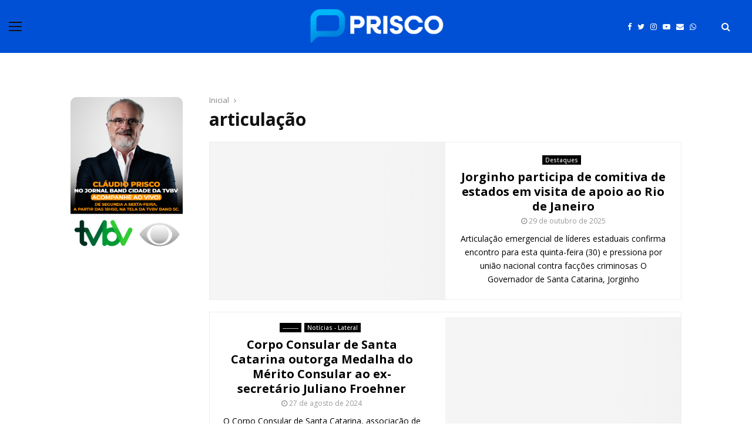

--- FILE ---
content_type: text/html; charset=UTF-8
request_url: https://www.blogdoprisco.com.br/tag/articulacao/
body_size: 24454
content:
<!DOCTYPE html>
<html lang="pt-BR">
<head>
	<meta charset="UTF-8">
		<meta name="viewport" content="width=device-width, initial-scale=1">
		<link rel="profile" href="http://gmpg.org/xfn/11">
	<title>articulação &#8211; Blog do Prisco</title>
<meta name='robots' content='max-image-preview:large' />

<!-- Open Graph Meta Tags generated by Blog2Social 731 - https://www.blog2social.com -->
<meta property="og:title" content="Blog do Prisco"/>
<meta property="og:description" content="Política de Santa Catarina com Credibilidade"/>
<meta property="og:url" content="https://www.blogdoprisco.com.br/tag/articulacao/"/>
<meta property="og:image" content="https://controle.blogdoprisco.com.br/wp-content/uploads/2025/10/jorginho-rio-de-janeiro.jpeg"/>
<meta property="og:image:width" content="1600"/>
<meta property="og:image:height" content="1200"/>
<meta property="og:image:type" content="image/jpeg"/>
<meta property="og:type" content="article"/>
<meta property="og:article:published_time" content="2025-10-29 14:18:43"/>
<meta property="og:article:modified_time" content="2025-10-29 14:18:43"/>
<meta property="og:article:tag" content="articulação"/>
<meta property="og:article:tag" content="Cláudio Castro"/>
<meta property="og:article:tag" content="emergencial"/>
<meta property="og:article:tag" content="facções criminoss"/>
<meta property="og:article:tag" content="Jorginho Mello"/>
<meta property="og:article:tag" content="Rio de Janeiro"/>
<!-- Open Graph Meta Tags generated by Blog2Social 731 - https://www.blog2social.com -->

<!-- Twitter Card generated by Blog2Social 731 - https://www.blog2social.com -->
<meta name="twitter:card" content="summary">
<meta name="twitter:title" content="Blog do Prisco"/>
<meta name="twitter:description" content="Política de Santa Catarina com Credibilidade"/>
<meta name="twitter:image" content="https://controle.blogdoprisco.com.br/wp-content/uploads/2025/10/jorginho-rio-de-janeiro.jpeg"/>
<!-- Twitter Card generated by Blog2Social 731 - https://www.blog2social.com -->
<link rel='dns-prefetch' href='//www.blogdoprisco.com.br' />
<link rel='dns-prefetch' href='//fonts.googleapis.com' />
<link rel="alternate" type="application/rss+xml" title="Feed para Blog do Prisco &raquo;" href="https://www.blogdoprisco.com.br/feed/" />
<link rel="alternate" type="application/rss+xml" title="Feed de tag para Blog do Prisco &raquo; articulação" href="https://www.blogdoprisco.com.br/tag/articulacao/feed/" />
<script type="text/javascript">
window._wpemojiSettings = {"baseUrl":"https:\/\/s.w.org\/images\/core\/emoji\/14.0.0\/72x72\/","ext":".png","svgUrl":"https:\/\/s.w.org\/images\/core\/emoji\/14.0.0\/svg\/","svgExt":".svg","source":{"concatemoji":"https:\/\/www.blogdoprisco.com.br\/wp-includes\/js\/wp-emoji-release.min.js?ver=6.3.1"}};
/*! This file is auto-generated */
!function(i,n){var o,s,e;function c(e){try{var t={supportTests:e,timestamp:(new Date).valueOf()};sessionStorage.setItem(o,JSON.stringify(t))}catch(e){}}function p(e,t,n){e.clearRect(0,0,e.canvas.width,e.canvas.height),e.fillText(t,0,0);var t=new Uint32Array(e.getImageData(0,0,e.canvas.width,e.canvas.height).data),r=(e.clearRect(0,0,e.canvas.width,e.canvas.height),e.fillText(n,0,0),new Uint32Array(e.getImageData(0,0,e.canvas.width,e.canvas.height).data));return t.every(function(e,t){return e===r[t]})}function u(e,t,n){switch(t){case"flag":return n(e,"\ud83c\udff3\ufe0f\u200d\u26a7\ufe0f","\ud83c\udff3\ufe0f\u200b\u26a7\ufe0f")?!1:!n(e,"\ud83c\uddfa\ud83c\uddf3","\ud83c\uddfa\u200b\ud83c\uddf3")&&!n(e,"\ud83c\udff4\udb40\udc67\udb40\udc62\udb40\udc65\udb40\udc6e\udb40\udc67\udb40\udc7f","\ud83c\udff4\u200b\udb40\udc67\u200b\udb40\udc62\u200b\udb40\udc65\u200b\udb40\udc6e\u200b\udb40\udc67\u200b\udb40\udc7f");case"emoji":return!n(e,"\ud83e\udef1\ud83c\udffb\u200d\ud83e\udef2\ud83c\udfff","\ud83e\udef1\ud83c\udffb\u200b\ud83e\udef2\ud83c\udfff")}return!1}function f(e,t,n){var r="undefined"!=typeof WorkerGlobalScope&&self instanceof WorkerGlobalScope?new OffscreenCanvas(300,150):i.createElement("canvas"),a=r.getContext("2d",{willReadFrequently:!0}),o=(a.textBaseline="top",a.font="600 32px Arial",{});return e.forEach(function(e){o[e]=t(a,e,n)}),o}function t(e){var t=i.createElement("script");t.src=e,t.defer=!0,i.head.appendChild(t)}"undefined"!=typeof Promise&&(o="wpEmojiSettingsSupports",s=["flag","emoji"],n.supports={everything:!0,everythingExceptFlag:!0},e=new Promise(function(e){i.addEventListener("DOMContentLoaded",e,{once:!0})}),new Promise(function(t){var n=function(){try{var e=JSON.parse(sessionStorage.getItem(o));if("object"==typeof e&&"number"==typeof e.timestamp&&(new Date).valueOf()<e.timestamp+604800&&"object"==typeof e.supportTests)return e.supportTests}catch(e){}return null}();if(!n){if("undefined"!=typeof Worker&&"undefined"!=typeof OffscreenCanvas&&"undefined"!=typeof URL&&URL.createObjectURL&&"undefined"!=typeof Blob)try{var e="postMessage("+f.toString()+"("+[JSON.stringify(s),u.toString(),p.toString()].join(",")+"));",r=new Blob([e],{type:"text/javascript"}),a=new Worker(URL.createObjectURL(r),{name:"wpTestEmojiSupports"});return void(a.onmessage=function(e){c(n=e.data),a.terminate(),t(n)})}catch(e){}c(n=f(s,u,p))}t(n)}).then(function(e){for(var t in e)n.supports[t]=e[t],n.supports.everything=n.supports.everything&&n.supports[t],"flag"!==t&&(n.supports.everythingExceptFlag=n.supports.everythingExceptFlag&&n.supports[t]);n.supports.everythingExceptFlag=n.supports.everythingExceptFlag&&!n.supports.flag,n.DOMReady=!1,n.readyCallback=function(){n.DOMReady=!0}}).then(function(){return e}).then(function(){var e;n.supports.everything||(n.readyCallback(),(e=n.source||{}).concatemoji?t(e.concatemoji):e.wpemoji&&e.twemoji&&(t(e.twemoji),t(e.wpemoji)))}))}((window,document),window._wpemojiSettings);
</script>
<!-- blogdoprisco.com.br is managing ads with Advanced Ads 1.46.0 --><script id="blogd-ready">
			window.advanced_ads_ready=function(e,a){a=a||"complete";var d=function(e){return"interactive"===a?"loading"!==e:"complete"===e};d(document.readyState)?e():document.addEventListener("readystatechange",(function(a){d(a.target.readyState)&&e()}),{once:"interactive"===a})},window.advanced_ads_ready_queue=window.advanced_ads_ready_queue||[];		</script>
		<style type="text/css">
img.wp-smiley,
img.emoji {
	display: inline !important;
	border: none !important;
	box-shadow: none !important;
	height: 1em !important;
	width: 1em !important;
	margin: 0 0.07em !important;
	vertical-align: -0.1em !important;
	background: none !important;
	padding: 0 !important;
}
</style>
	<link rel='stylesheet' id='wp-block-library-css' href='https://www.blogdoprisco.com.br/wp-includes/css/dist/block-library/style.min.css?ver=6.3.1' type='text/css' media='all' />
<style id='wp-block-library-theme-inline-css' type='text/css'>
.wp-block-audio figcaption{color:#555;font-size:13px;text-align:center}.is-dark-theme .wp-block-audio figcaption{color:hsla(0,0%,100%,.65)}.wp-block-audio{margin:0 0 1em}.wp-block-code{border:1px solid #ccc;border-radius:4px;font-family:Menlo,Consolas,monaco,monospace;padding:.8em 1em}.wp-block-embed figcaption{color:#555;font-size:13px;text-align:center}.is-dark-theme .wp-block-embed figcaption{color:hsla(0,0%,100%,.65)}.wp-block-embed{margin:0 0 1em}.blocks-gallery-caption{color:#555;font-size:13px;text-align:center}.is-dark-theme .blocks-gallery-caption{color:hsla(0,0%,100%,.65)}.wp-block-image figcaption{color:#555;font-size:13px;text-align:center}.is-dark-theme .wp-block-image figcaption{color:hsla(0,0%,100%,.65)}.wp-block-image{margin:0 0 1em}.wp-block-pullquote{border-bottom:4px solid;border-top:4px solid;color:currentColor;margin-bottom:1.75em}.wp-block-pullquote cite,.wp-block-pullquote footer,.wp-block-pullquote__citation{color:currentColor;font-size:.8125em;font-style:normal;text-transform:uppercase}.wp-block-quote{border-left:.25em solid;margin:0 0 1.75em;padding-left:1em}.wp-block-quote cite,.wp-block-quote footer{color:currentColor;font-size:.8125em;font-style:normal;position:relative}.wp-block-quote.has-text-align-right{border-left:none;border-right:.25em solid;padding-left:0;padding-right:1em}.wp-block-quote.has-text-align-center{border:none;padding-left:0}.wp-block-quote.is-large,.wp-block-quote.is-style-large,.wp-block-quote.is-style-plain{border:none}.wp-block-search .wp-block-search__label{font-weight:700}.wp-block-search__button{border:1px solid #ccc;padding:.375em .625em}:where(.wp-block-group.has-background){padding:1.25em 2.375em}.wp-block-separator.has-css-opacity{opacity:.4}.wp-block-separator{border:none;border-bottom:2px solid;margin-left:auto;margin-right:auto}.wp-block-separator.has-alpha-channel-opacity{opacity:1}.wp-block-separator:not(.is-style-wide):not(.is-style-dots){width:100px}.wp-block-separator.has-background:not(.is-style-dots){border-bottom:none;height:1px}.wp-block-separator.has-background:not(.is-style-wide):not(.is-style-dots){height:2px}.wp-block-table{margin:0 0 1em}.wp-block-table td,.wp-block-table th{word-break:normal}.wp-block-table figcaption{color:#555;font-size:13px;text-align:center}.is-dark-theme .wp-block-table figcaption{color:hsla(0,0%,100%,.65)}.wp-block-video figcaption{color:#555;font-size:13px;text-align:center}.is-dark-theme .wp-block-video figcaption{color:hsla(0,0%,100%,.65)}.wp-block-video{margin:0 0 1em}.wp-block-template-part.has-background{margin-bottom:0;margin-top:0;padding:1.25em 2.375em}
</style>
<style id='classic-theme-styles-inline-css' type='text/css'>
/*! This file is auto-generated */
.wp-block-button__link{color:#fff;background-color:#32373c;border-radius:9999px;box-shadow:none;text-decoration:none;padding:calc(.667em + 2px) calc(1.333em + 2px);font-size:1.125em}.wp-block-file__button{background:#32373c;color:#fff;text-decoration:none}
</style>
<style id='global-styles-inline-css' type='text/css'>
body{--wp--preset--color--black: #000000;--wp--preset--color--cyan-bluish-gray: #abb8c3;--wp--preset--color--white: #ffffff;--wp--preset--color--pale-pink: #f78da7;--wp--preset--color--vivid-red: #cf2e2e;--wp--preset--color--luminous-vivid-orange: #ff6900;--wp--preset--color--luminous-vivid-amber: #fcb900;--wp--preset--color--light-green-cyan: #7bdcb5;--wp--preset--color--vivid-green-cyan: #00d084;--wp--preset--color--pale-cyan-blue: #8ed1fc;--wp--preset--color--vivid-cyan-blue: #0693e3;--wp--preset--color--vivid-purple: #9b51e0;--wp--preset--gradient--vivid-cyan-blue-to-vivid-purple: linear-gradient(135deg,rgba(6,147,227,1) 0%,rgb(155,81,224) 100%);--wp--preset--gradient--light-green-cyan-to-vivid-green-cyan: linear-gradient(135deg,rgb(122,220,180) 0%,rgb(0,208,130) 100%);--wp--preset--gradient--luminous-vivid-amber-to-luminous-vivid-orange: linear-gradient(135deg,rgba(252,185,0,1) 0%,rgba(255,105,0,1) 100%);--wp--preset--gradient--luminous-vivid-orange-to-vivid-red: linear-gradient(135deg,rgba(255,105,0,1) 0%,rgb(207,46,46) 100%);--wp--preset--gradient--very-light-gray-to-cyan-bluish-gray: linear-gradient(135deg,rgb(238,238,238) 0%,rgb(169,184,195) 100%);--wp--preset--gradient--cool-to-warm-spectrum: linear-gradient(135deg,rgb(74,234,220) 0%,rgb(151,120,209) 20%,rgb(207,42,186) 40%,rgb(238,44,130) 60%,rgb(251,105,98) 80%,rgb(254,248,76) 100%);--wp--preset--gradient--blush-light-purple: linear-gradient(135deg,rgb(255,206,236) 0%,rgb(152,150,240) 100%);--wp--preset--gradient--blush-bordeaux: linear-gradient(135deg,rgb(254,205,165) 0%,rgb(254,45,45) 50%,rgb(107,0,62) 100%);--wp--preset--gradient--luminous-dusk: linear-gradient(135deg,rgb(255,203,112) 0%,rgb(199,81,192) 50%,rgb(65,88,208) 100%);--wp--preset--gradient--pale-ocean: linear-gradient(135deg,rgb(255,245,203) 0%,rgb(182,227,212) 50%,rgb(51,167,181) 100%);--wp--preset--gradient--electric-grass: linear-gradient(135deg,rgb(202,248,128) 0%,rgb(113,206,126) 100%);--wp--preset--gradient--midnight: linear-gradient(135deg,rgb(2,3,129) 0%,rgb(40,116,252) 100%);--wp--preset--font-size--small: 14px;--wp--preset--font-size--medium: 20px;--wp--preset--font-size--large: 32px;--wp--preset--font-size--x-large: 42px;--wp--preset--font-size--normal: 16px;--wp--preset--font-size--huge: 42px;--wp--preset--spacing--20: 0.44rem;--wp--preset--spacing--30: 0.67rem;--wp--preset--spacing--40: 1rem;--wp--preset--spacing--50: 1.5rem;--wp--preset--spacing--60: 2.25rem;--wp--preset--spacing--70: 3.38rem;--wp--preset--spacing--80: 5.06rem;--wp--preset--shadow--natural: 6px 6px 9px rgba(0, 0, 0, 0.2);--wp--preset--shadow--deep: 12px 12px 50px rgba(0, 0, 0, 0.4);--wp--preset--shadow--sharp: 6px 6px 0px rgba(0, 0, 0, 0.2);--wp--preset--shadow--outlined: 6px 6px 0px -3px rgba(255, 255, 255, 1), 6px 6px rgba(0, 0, 0, 1);--wp--preset--shadow--crisp: 6px 6px 0px rgba(0, 0, 0, 1);}:where(.is-layout-flex){gap: 0.5em;}:where(.is-layout-grid){gap: 0.5em;}body .is-layout-flow > .alignleft{float: left;margin-inline-start: 0;margin-inline-end: 2em;}body .is-layout-flow > .alignright{float: right;margin-inline-start: 2em;margin-inline-end: 0;}body .is-layout-flow > .aligncenter{margin-left: auto !important;margin-right: auto !important;}body .is-layout-constrained > .alignleft{float: left;margin-inline-start: 0;margin-inline-end: 2em;}body .is-layout-constrained > .alignright{float: right;margin-inline-start: 2em;margin-inline-end: 0;}body .is-layout-constrained > .aligncenter{margin-left: auto !important;margin-right: auto !important;}body .is-layout-constrained > :where(:not(.alignleft):not(.alignright):not(.alignfull)){max-width: var(--wp--style--global--content-size);margin-left: auto !important;margin-right: auto !important;}body .is-layout-constrained > .alignwide{max-width: var(--wp--style--global--wide-size);}body .is-layout-flex{display: flex;}body .is-layout-flex{flex-wrap: wrap;align-items: center;}body .is-layout-flex > *{margin: 0;}body .is-layout-grid{display: grid;}body .is-layout-grid > *{margin: 0;}:where(.wp-block-columns.is-layout-flex){gap: 2em;}:where(.wp-block-columns.is-layout-grid){gap: 2em;}:where(.wp-block-post-template.is-layout-flex){gap: 1.25em;}:where(.wp-block-post-template.is-layout-grid){gap: 1.25em;}.has-black-color{color: var(--wp--preset--color--black) !important;}.has-cyan-bluish-gray-color{color: var(--wp--preset--color--cyan-bluish-gray) !important;}.has-white-color{color: var(--wp--preset--color--white) !important;}.has-pale-pink-color{color: var(--wp--preset--color--pale-pink) !important;}.has-vivid-red-color{color: var(--wp--preset--color--vivid-red) !important;}.has-luminous-vivid-orange-color{color: var(--wp--preset--color--luminous-vivid-orange) !important;}.has-luminous-vivid-amber-color{color: var(--wp--preset--color--luminous-vivid-amber) !important;}.has-light-green-cyan-color{color: var(--wp--preset--color--light-green-cyan) !important;}.has-vivid-green-cyan-color{color: var(--wp--preset--color--vivid-green-cyan) !important;}.has-pale-cyan-blue-color{color: var(--wp--preset--color--pale-cyan-blue) !important;}.has-vivid-cyan-blue-color{color: var(--wp--preset--color--vivid-cyan-blue) !important;}.has-vivid-purple-color{color: var(--wp--preset--color--vivid-purple) !important;}.has-black-background-color{background-color: var(--wp--preset--color--black) !important;}.has-cyan-bluish-gray-background-color{background-color: var(--wp--preset--color--cyan-bluish-gray) !important;}.has-white-background-color{background-color: var(--wp--preset--color--white) !important;}.has-pale-pink-background-color{background-color: var(--wp--preset--color--pale-pink) !important;}.has-vivid-red-background-color{background-color: var(--wp--preset--color--vivid-red) !important;}.has-luminous-vivid-orange-background-color{background-color: var(--wp--preset--color--luminous-vivid-orange) !important;}.has-luminous-vivid-amber-background-color{background-color: var(--wp--preset--color--luminous-vivid-amber) !important;}.has-light-green-cyan-background-color{background-color: var(--wp--preset--color--light-green-cyan) !important;}.has-vivid-green-cyan-background-color{background-color: var(--wp--preset--color--vivid-green-cyan) !important;}.has-pale-cyan-blue-background-color{background-color: var(--wp--preset--color--pale-cyan-blue) !important;}.has-vivid-cyan-blue-background-color{background-color: var(--wp--preset--color--vivid-cyan-blue) !important;}.has-vivid-purple-background-color{background-color: var(--wp--preset--color--vivid-purple) !important;}.has-black-border-color{border-color: var(--wp--preset--color--black) !important;}.has-cyan-bluish-gray-border-color{border-color: var(--wp--preset--color--cyan-bluish-gray) !important;}.has-white-border-color{border-color: var(--wp--preset--color--white) !important;}.has-pale-pink-border-color{border-color: var(--wp--preset--color--pale-pink) !important;}.has-vivid-red-border-color{border-color: var(--wp--preset--color--vivid-red) !important;}.has-luminous-vivid-orange-border-color{border-color: var(--wp--preset--color--luminous-vivid-orange) !important;}.has-luminous-vivid-amber-border-color{border-color: var(--wp--preset--color--luminous-vivid-amber) !important;}.has-light-green-cyan-border-color{border-color: var(--wp--preset--color--light-green-cyan) !important;}.has-vivid-green-cyan-border-color{border-color: var(--wp--preset--color--vivid-green-cyan) !important;}.has-pale-cyan-blue-border-color{border-color: var(--wp--preset--color--pale-cyan-blue) !important;}.has-vivid-cyan-blue-border-color{border-color: var(--wp--preset--color--vivid-cyan-blue) !important;}.has-vivid-purple-border-color{border-color: var(--wp--preset--color--vivid-purple) !important;}.has-vivid-cyan-blue-to-vivid-purple-gradient-background{background: var(--wp--preset--gradient--vivid-cyan-blue-to-vivid-purple) !important;}.has-light-green-cyan-to-vivid-green-cyan-gradient-background{background: var(--wp--preset--gradient--light-green-cyan-to-vivid-green-cyan) !important;}.has-luminous-vivid-amber-to-luminous-vivid-orange-gradient-background{background: var(--wp--preset--gradient--luminous-vivid-amber-to-luminous-vivid-orange) !important;}.has-luminous-vivid-orange-to-vivid-red-gradient-background{background: var(--wp--preset--gradient--luminous-vivid-orange-to-vivid-red) !important;}.has-very-light-gray-to-cyan-bluish-gray-gradient-background{background: var(--wp--preset--gradient--very-light-gray-to-cyan-bluish-gray) !important;}.has-cool-to-warm-spectrum-gradient-background{background: var(--wp--preset--gradient--cool-to-warm-spectrum) !important;}.has-blush-light-purple-gradient-background{background: var(--wp--preset--gradient--blush-light-purple) !important;}.has-blush-bordeaux-gradient-background{background: var(--wp--preset--gradient--blush-bordeaux) !important;}.has-luminous-dusk-gradient-background{background: var(--wp--preset--gradient--luminous-dusk) !important;}.has-pale-ocean-gradient-background{background: var(--wp--preset--gradient--pale-ocean) !important;}.has-electric-grass-gradient-background{background: var(--wp--preset--gradient--electric-grass) !important;}.has-midnight-gradient-background{background: var(--wp--preset--gradient--midnight) !important;}.has-small-font-size{font-size: var(--wp--preset--font-size--small) !important;}.has-medium-font-size{font-size: var(--wp--preset--font-size--medium) !important;}.has-large-font-size{font-size: var(--wp--preset--font-size--large) !important;}.has-x-large-font-size{font-size: var(--wp--preset--font-size--x-large) !important;}
.wp-block-navigation a:where(:not(.wp-element-button)){color: inherit;}
:where(.wp-block-post-template.is-layout-flex){gap: 1.25em;}:where(.wp-block-post-template.is-layout-grid){gap: 1.25em;}
:where(.wp-block-columns.is-layout-flex){gap: 2em;}:where(.wp-block-columns.is-layout-grid){gap: 2em;}
.wp-block-pullquote{font-size: 1.5em;line-height: 1.6;}
</style>
<link rel='stylesheet' id='contact-form-7-css' href='https://www.blogdoprisco.com.br/wp-content/plugins/contact-form-7/includes/css/styles.css?ver=5.8' type='text/css' media='all' />
<link rel='stylesheet' id='pencisc-css' href='https://www.blogdoprisco.com.br/wp-content/plugins/penci-framework/assets/css/single-shortcode.css?ver=6.3.1' type='text/css' media='all' />
<link rel='stylesheet' id='dashicons-css' href='https://www.blogdoprisco.com.br/wp-includes/css/dashicons.min.css?ver=6.3.1' type='text/css' media='all' />
<link rel='stylesheet' id='post-views-counter-frontend-css' href='https://www.blogdoprisco.com.br/wp-content/plugins/post-views-counter/css/frontend.min.css?ver=1.3.13' type='text/css' media='all' />
<link rel='stylesheet' id='penci-font-awesome-css' href='https://www.blogdoprisco.com.br/wp-content/themes/pennews/css/font-awesome.min.css?ver=4.5.2' type='text/css' media='all' />
<link crossorigin="anonymous" rel='stylesheet' id='penci-fonts-css' href='//fonts.googleapis.com/css?family=Roboto%3A300%2C300italic%2C400%2C400italic%2C500%2C500italic%2C700%2C700italic%2C800%2C800italic%7CMukta+Vaani%3A300%2C300italic%2C400%2C400italic%2C500%2C500italic%2C700%2C700italic%2C800%2C800italic%7COswald%3A300%2C300italic%2C400%2C400italic%2C500%2C500italic%2C700%2C700italic%2C800%2C800italic%7CTeko%3A300%2C300italic%2C400%2C400italic%2C500%2C500italic%2C700%2C700italic%2C800%2C800italic%7CAssistant%3A300%2C300italic%2C400%2C400italic%2C500%2C500italic%2C700%2C700italic%2C800%2C800italic%7COpen+Sans%3A300%2C300italic%2C400%2C400italic%2C500%2C500italic%2C700%2C700italic%2C800%2C800italic%3A300%2C300italic%2C400%2C400italic%2C500%2C500italic%2C700%2C700italic%2C800%2C800italic%26subset%3Dcyrillic%2Ccyrillic-ext%2Cgreek%2Cgreek-ext%2Clatin-ext' type='text/css' media='all' />
<link rel='stylesheet' id='penci-portfolio-css' href='https://www.blogdoprisco.com.br/wp-content/themes/pennews/css/portfolio.css?ver=6.5.1' type='text/css' media='all' />
<link rel='stylesheet' id='penci-recipe-css' href='https://www.blogdoprisco.com.br/wp-content/themes/pennews/css/recipe.css?ver=6.5.1' type='text/css' media='all' />
<link rel='stylesheet' id='penci-style-css' href='https://www.blogdoprisco.com.br/wp-content/themes/pennews/style.css?ver=6.5.1' type='text/css' media='all' />
<style id='penci-style-inline-css' type='text/css'>
.penci-block-vc.style-title-13:not(.footer-widget).style-title-center .penci-block-heading {border-right: 10px solid transparent; border-left: 10px solid transparent; }.site-branding h1, .site-branding h2 {margin: 0;}.penci-schema-markup { display: none !important; }.penci-entry-media .twitter-video { max-width: none !important; margin: 0 !important; }.penci-entry-media .fb-video { margin-bottom: 0; }.penci-entry-media .post-format-meta > iframe { vertical-align: top; }.penci-single-style-6 .penci-entry-media-top.penci-video-format-dailymotion:after, .penci-single-style-6 .penci-entry-media-top.penci-video-format-facebook:after, .penci-single-style-6 .penci-entry-media-top.penci-video-format-vimeo:after, .penci-single-style-6 .penci-entry-media-top.penci-video-format-twitter:after, .penci-single-style-7 .penci-entry-media-top.penci-video-format-dailymotion:after, .penci-single-style-7 .penci-entry-media-top.penci-video-format-facebook:after, .penci-single-style-7 .penci-entry-media-top.penci-video-format-vimeo:after, .penci-single-style-7 .penci-entry-media-top.penci-video-format-twitter:after { content: none; } .penci-single-style-5 .penci-entry-media.penci-video-format-dailymotion:after, .penci-single-style-5 .penci-entry-media.penci-video-format-facebook:after, .penci-single-style-5 .penci-entry-media.penci-video-format-vimeo:after, .penci-single-style-5 .penci-entry-media.penci-video-format-twitter:after { content: none; }@media screen and (max-width: 960px) { .penci-insta-thumb ul.thumbnails.penci_col_5 li, .penci-insta-thumb ul.thumbnails.penci_col_6 li { width: 33.33% !important; } .penci-insta-thumb ul.thumbnails.penci_col_7 li, .penci-insta-thumb ul.thumbnails.penci_col_8 li, .penci-insta-thumb ul.thumbnails.penci_col_9 li, .penci-insta-thumb ul.thumbnails.penci_col_10 li { width: 25% !important; } }.site-header.header--s12 .penci-menu-toggle-wapper,.site-header.header--s12 .header__social-search { flex: 1; }.site-header.header--s5 .site-branding {  padding-right: 0;margin-right: 40px; }.penci-block_37 .penci_post-meta { padding-top: 8px; }.penci-block_37 .penci-post-excerpt + .penci_post-meta { padding-top: 0; }.penci-hide-text-votes { display: none; }.penci-usewr-review {  border-top: 1px solid #ececec; }.penci-review-score {top: 5px; position: relative; }.penci-social-counter.penci-social-counter--style-3 .penci-social__empty a, .penci-social-counter.penci-social-counter--style-4 .penci-social__empty a, .penci-social-counter.penci-social-counter--style-5 .penci-social__empty a, .penci-social-counter.penci-social-counter--style-6 .penci-social__empty a { display: flex; justify-content: center; align-items: center; }.penci-block-error { padding: 0 20px 20px; }@media screen and (min-width: 1240px){ .penci_dis_padding_bw .penci-content-main.penci-col-4:nth-child(3n+2) { padding-right: 15px; padding-left: 15px; }}.bos_searchbox_widget_class.penci-vc-column-1 #flexi_searchbox #b_searchboxInc .b_submitButton_wrapper{ padding-top: 10px; padding-bottom: 10px; }.mfp-image-holder .mfp-close, .mfp-iframe-holder .mfp-close { background: transparent; border-color: transparent; }h1, h2, h3, h4, h5, h6,.error404 .page-title,
		.error404 .penci-block-vc .penci-block__title, .footer__bottom.style-2 .block-title {font-family: 'Open Sans', sans-serif}h1, h2, h3, h4, h5, h6,.error404 .page-title,
		 .error404 .penci-block-vc .penci-block__title, .product_list_widget .product-title, .footer__bottom.style-2 .block-title {font-weight: 600}.penci-block-vc .penci-block__title, .penci-menu-hbg .penci-block-vc .penci-block__title, .penci-menu-hbg-widgets .menu-hbg-title{ font-family:'Open Sans', sans-serif; }.penci-block-vc .penci-block__title, .penci-menu-hbg .penci-block-vc .penci-block__title, .penci-menu-hbg-widgets .menu-hbg-title{ font-weight:600; }body, button, input, select, textarea,.woocommerce ul.products li.product .button,#site-navigation .penci-megamenu .penci-mega-thumbnail .mega-cat-name{font-family: 'Open Sans', sans-serif}.single .entry-content,.page .entry-content{ font-size:17px; }.site-header .site-branding .site-title,.header__top .site-branding .site-title{ padding-bottom:20px !important; }.header--s12 .site-branding,.header--s12 .site-branding img {max-width: 250px !important;overflow: hidden; }.main-navigation > ul:not(.children) > li.highlight-button{ min-height: 45px; }.site-header,.main-navigation > ul:not(.children) > li > a,.site-header.header--s7 .main-navigation > ul:not(.children) > li > a,.search-click,.penci-menuhbg-wapper,.header__social-media,.site-header.header--s7,.site-header.header--s1 .site-branding .site-title,.site-header.header--s7 .site-branding .site-title,.site-header.header--s10 .site-branding .site-title,.site-header.header--s5 .site-branding .site-title{ line-height: 44px; min-height: 45px; }.site-header.header--s7 .custom-logo, .site-header.header--s10 .custom-logo,.site-header.header--s11 .custom-logo, .site-header.header--s1 .custom-logo, .site-header.header--s5 .custom-logo { max-height: 41px; }.main-navigation a,.mobile-sidebar .primary-menu-mobile li a, .penci-menu-hbg .primary-menu-mobile li a{ font-family: 'Assistant', sans-serif; }.main-navigation a,.mobile-sidebar .primary-menu-mobile li a, .penci-menu-hbg .primary-menu-mobile li a{ font-weight: 600; }.main-navigation > ul:not(.children) > li > a{ font-size: 13px; }.main-navigation ul ul a{ font-size: 12px; }#site-navigation .penci-megamenu .penci-content-megamenu .penci-mega-latest-posts .penci-mega-post a:not(.mega-cat-name){ font-size: 14px; }@media screen and (min-width: 1240px){.two-sidebar .site-main .penci-container .widget-area-1, .penci-vc_two-sidebar.penci-container .widget-area-1,.penci-vc_two-sidebar.penci-container-fluid .widget-area-1{width: 21.4%; }.two-sidebar .site-main .penci-container .widget-area-2, .penci-vc_two-sidebar.penci-container .widget-area-2,.penci-vc_two-sidebar.penci-container-fluid .widget-area-2{width: 21.4%; }.two-sidebar .site-main .penci-container .penci-wide-content, .penci-vc_two-sidebar.penci-container .penci-wide-content,.penci-vc_two-sidebar.penci-container-fluid .penci-wide-content{ max-width: 100%; width: 57.2%; }}@media screen and (min-width: 960px){.sidebar-left .site-main .penci-wide-content,.sidebar-right .site-main .penci-wide-content{width: 78.57%;max-width: 100%;}.sidebar-left .site-main .widget-area,.sidebar-right .site-main .widget-area{width: 21.43%;max-width: 100%;}.penci-con_innner-sidebar-left .penci-content-main,.penci-vc_sidebar-right .penci-con_innner-sidebar-left .penci-content-main { width: 78.57%;max-width: 100%; }}@media screen and (min-width: 1240px){ .penci-vc_sidebar-left .penci-container__content .penci-content-main, .penci-vc_sidebar-right .penci-container__content .penci-content-main{ flex:inherit ; }.penci-vc_sidebar-left .widget-area, .penci-vc_sidebar-right .widget-area { width: 21.43%;max-width: 100%; }.penci-vc_sidebar-left .penci-content-main, .penci-vc_sidebar-right .penci-content-main{ width: 78.57%;max-width: 100%; }}@media screen and (max-width: 1240px) and (min-width: 960px){.penci-vc_two-sidebar .widget-area{ width: 21.43%;max-width: 100%; }.sidebar-left .site-main .penci-container__content, .sidebar-right .site-main .penci-container__content,.two-sidebar .site-main .penci-wide-content, .penci-vc_two-sidebar .penci-wide-content { margin-left:0; width: 78.57%;}}@media screen and (min-width: 1440px) {.penci-con_innner-sidebar-left .widget-area, .penci-con_innner-sidebar-right .widget-area { width: 21.43% !important; } }@media screen and (min-width: 960px){.penci-con_innner-sidebar-left .penci-content-main, .penci-vc_sidebar-right .penci-con_innner-sidebar-left .penci-content-main, .penci-vc_sidebar-left .penci-content-main,.sidebar-left .site-main .penci-wide-content {padding-left: 5px;}.sidebar-right .site-main .penci-wide-content, .two-sidebar .site-main .penci-wide-content {padding-right: 5px;}}@media screen and (min-width: 1240px){.penci-vc_sidebar-right .penci-content-main{padding-right: 5px;}.penci-vc_sidebar-left .penci-content-main{padding-left: 5px;}.two-sidebar .site-main .penci-container .penci-wide-content, .penci-vc_two-sidebar.penci-container .penci-wide-content, .penci-vc_two-sidebar.penci-container-fluid .penci-wide-content{ padding-left: 5px; padding-right: 5px;}}@media screen and (min-width: 1430px){ .archive  .site-main, body.blog  .site-main{ max-width:1430px;margin-left: auto; margin-right: auto; } .archive .site-main .penci-container, body.blog .site-main .penci-container{ max-width: 100%; } }.penci-pmore-link .more-link{ font-family:'Open Sans', sans-serif; }.penci-portfolio-wrap{ margin-left: 0px; margin-right: 0px; }.penci-portfolio-wrap .portfolio-item{ padding-left: 0px; padding-right: 0px; margin-bottom:0px; }.penci-menu-hbg-widgets .menu-hbg-title { font-family:'Assistant', sans-serif }
		.woocommerce div.product .related > h2,.woocommerce div.product .upsells > h2,
		.post-title-box .post-box-title,.site-content #respond h3,.site-content .widget-title,
		.site-content .widgettitle,
		body.page-template-full-width.page-paged-2 .site-content .widget.penci-block-vc .penci-block__title,
		body:not( .page-template-full-width ) .site-content .widget.penci-block-vc .penci-block__title{ font-size:14px !important;font-family:'Assistant', sans-serif !important; }#footer__sidebars.footer__sidebars{padding-top: 30px;padding-bottom: 20px;}.site-footer .penci-block-vc .penci-block__title{ font-size:16px;font-family:'Assistant', sans-serif; }.site-footer .penci-block-vc .penci-block-heading{ border-bottom-width: 2px; }.footer__bottom .footer__bottom_container{padding-top:40px;padding-bottom:30px;}.footer__logo a,.footer__logo img{ max-width:200px;}@media ( min-width: 992px ){ .footer__social-media .social-media-item{ width:30px; height:30px; line-height:30px; } }.penci_dis_padding_bw .penci-block-vc.style-title-11:not(.footer-widget) .penci-block__title a,
		.penci_dis_padding_bw .penci-block-vc.style-title-11:not(.footer-widget) .penci-block__title span, 
		.penci_dis_padding_bw .penci-block-vc.style-title-11:not(.footer-widget) .penci-subcat-filter, 
		.penci_dis_padding_bw .penci-block-vc.style-title-11:not(.footer-widget) .penci-slider-nav{ background-color:#ffffff; }body, input, select, textarea,
			.widget.widget_display_replies li, .widget.widget_display_topics li,
			.widget ul li,
			.error404 .page-title,
			.entry-content .penci-recipe-heading h2,
			.entry-content .penci-recipe-title,
			#respond h3,.penci-review-text,#respond textarea, .wpcf7 textarea,
			.woocommerce .woocommerce-product-search input[type="search"],
			.woocommerce nav.woocommerce-pagination ul li a, .woocommerce nav.woocommerce-pagination ul li span,
			.woocommerce table.shop_table th,
			.woocommerce-page form .form-row .input-text,
			.select2-container--default .select2-selection--single .select2-selection__rendered,
			#respond label, .wpcf7 label,
			.mc4wp-form,
			#bbpress-forums li.bbp-body ul.forum li.bbp-forum-topic-count, #bbpress-forums li.bbp-body ul.forum li.bbp-forum-reply-count,
			#bbpress-forums li.bbp-body ul.forum li.bbp-forum-freshness, #bbpress-forums li.bbp-body ul.forum li.bbp-forum-freshness a, 
			#bbpress-forums li.bbp-body ul.topic li.bbp-forum-topic-count, #bbpress-forums li.bbp-body ul.topic li.bbp-topic-voice-count,
			#bbpress-forums li.bbp-body ul.topic li.bbp-forum-reply-count, #bbpress-forums li.bbp-body ul.topic li.bbp-topic-freshness > a,
			#bbpress-forums li.bbp-body ul.topic li.bbp-topic-freshness, #bbpress-forums li.bbp-body ul.topic li.bbp-topic-reply-count,
			div.bbp-template-notice, div.indicator-hint,
			#bbpress-forums fieldset.bbp-form legend,
			.entry-content code, .wpb_text_column code, .entry-content blockquote.wp-block-quote p, .entry-content blockquote.wp-block-quote p,
			.penci_dark_layout blockquote.style-3, .penci_dark_layout blockquote.style-3 p,
			.penci_dark_layout blockquote.style-2,.penci_dark_layout blockquote.style-2 p,
			.wpb_text_column blockquote.wp-block-quote p, .wpb_text_column blockquote.wp-block-quote p,
			.widget.widget_display_views li, .widget.widget_display_forums li, .widget.widget_layered_nav li,
			.widget.widget_product_categories li, .widget.widget_categories li, .widget.widget_archive li,
			.widget.widget_pages li, .widget.widget_meta li, .wp-block-pullquote{ color:#000000 }
		.penci-ajax-search-results .ajax-loading:before,
		.show-search .show-search__content,
		div.bbp-template-notice, div.indicator-hint,	
		.widget select,select, pre,.wpb_text_column,
		.single .penci-content-post, .page .penci-content-post,
		.forum-archive .penci-content-post,
		.penci-block-vc,.penci-archive__content,.error404 .not-found,.ajax-loading:before{ background-color:#ffffff }
		.penci-block-vc.style-title-11:not(.footer-widget) .penci-block__title a,
		.penci-block-vc.style-title-11:not(.footer-widget) .penci-block__title span, 
		.penci-block-vc.style-title-11:not(.footer-widget) .penci-subcat-filter, 
		.penci-block-vc.style-title-11:not(.footer-widget) .penci-slider-nav{ background-color:#ffffff }
		h1, h2, h3, h4, h5, h6,.penci-userreview-author,.penci-review-metas .penci-review-meta i,
		.entry-content h1, .entry-content h2, .entry-content h3, .entry-content h4,
		.entry-content h5, .entry-content h6, .comment-content h1, .comment-content h2,
		.comment-content h3, .comment-content h4, .comment-content h5, .comment-content h6,
		.penci-inline-related-posts .penci-irp-heading{ color: }.site-main .frontend-form-container .element-media-file,.site-main .frontend-form-container .element-media,.site-main .frontend-item-container .select2.select2-container .select2-selection.select-with-search-container,.site-main .frontend-item-container input[type="text"],.site-main .frontend-item-container input[type="email"],.site-main .frontend-item-container input[type="url"],.site-main .frontend-item-container textarea,.site-main .frontend-item-container select{ border-color: #eeeeee }
			.site-header,
			.buddypress-wrap .select-wrap,
			.penci-post-blog-classic,
			.activity-list.bp-list,
			.penci-team_memebers .penci-team_item__content,
			.penci-author-box-wrap,
			.about-widget .about-me-heading:before,
			#buddypress .wp-editor-container,
			#bbpress-forums .bbp-forums-list,
			div.bbp-forum-header, div.bbp-topic-header, div.bbp-reply-header,
			.activity-list li.bbp_topic_create .activity-content .activity-inner,
			.rtl .activity-list li.bbp_reply_create .activity-content .activity-inner,
			#drag-drop-area,
			.bp-avatar-nav ul.avatar-nav-items li.current,
			.bp-avatar-nav ul,
			.site-main .bbp-pagination-links a, .site-main .bbp-pagination-links span.current,
			.bbpress  .wp-editor-container,
			.penci-ajax-search-results-wrapper,
			.show-search .search-field,
			.show-search .show-search__content,
			.penci-viewall-results,
			.penci-subcat-list .flexMenu-viewMore .flexMenu-popup,
			.penci-owl-carousel-style .owl-dot span,
			.penci-owl-carousel-slider .owl-dot span,
			.woocommerce-cart table.cart td.actions .coupon .input-text,
			.blog-boxed .penci-archive__content .article_content,
			.penci-block_28 .block28_first_item:not(.hide-border),
			.penci-mul-comments-wrapper .penci-tab-nav,
			.penci-recipe,.penci-recipe-heading,.penci-recipe-ingredients,.penci-recipe-notes,
			.wp-block-yoast-faq-block .schema-faq-section,
			.wp-block-yoast-how-to-block ol.schema-how-to-steps,
			.wp-block-pullquote,
			.wrapper-penci-recipe .penci-recipe-ingredients
			{ border-color:#eeeeee }
		    blockquote:not(.wp-block-quote):before, q:before,   
		    blockquote:not(.wp-block-quote):after, q:after, blockquote.style-3:before,
			.penci-block-vc.style-title-10:not(.footer-widget) .penci-block-heading:after
			{ background-color:#eeeeee }
			.penci-block-vc.style-title-10:not(.footer-widget) .penci-block-heading,
			.wrapper-penci-review, .penci-review-container.penci-review-count,.penci-usewr-review,
			.widget .tagcloud a,.widget.widget_recent_entries li, .widget.widget_recent_comments li, .widget.widget_meta li,
		    .penci-inline-related-posts,
		    .penci_dark_layout .site-main #buddypress div.item-list-tabs:not(#subnav),
			code,abbr, acronym,fieldset,hr,#bbpress-forums div.bbp-the-content-wrapper textarea.bbp-the-content,
			.penci-pagination:not(.penci-ajax-more) a, .penci-pagination:not(.penci-ajax-more) span,
			th,td,#wp-calendar tbody td{ border-color:#eeeeee }
			.site-main #bbpress-forums li.bbp-body ul.forum,
			.site-main #bbpress-forums li.bbp-body ul.topic,#bbpress-forums li.bbp-footer,
			#bbpress-forums div.bbp-template-notice.info,
			.bbp-pagination-links a, .bbp-pagination-links span.current,
			.site-main #buddypress .standard-form textarea,
			.site-main #buddypress .standard-form input[type=text], .site-main #buddypress .standard-form input[type=color], 
			.site-main #buddypress .standard-form input[type=date], .site-main #buddypress .standard-form input[type=datetime],
			.site-main #buddypress .standard-form input[type=datetime-local], .site-main #buddypress .standard-form input[type=email],
			.site-main #buddypress .standard-form input[type=month], .site-main #buddypress .standard-form input[type=number], 
			.site-main #buddypress .standard-form input[type=range], .site-main #buddypress .standard-form input[type=search], 
			.site-main #buddypress .standard-form input[type=tel], .site-main #buddypress .standard-form input[type=time],
		    .site-main #buddypress .standard-form input[type=url], .site-main #buddypress .standard-form input[type=week],
		    .site-main #buddypress .standard-form select,.site-main #buddypress .standard-form input[type=password],
	        .site-main #buddypress .dir-search input[type=search], .site-main #buddypress .dir-search input[type=text],
	        .site-main #buddypress .groups-members-search input[type=search], .site-main #buddypress .groups-members-search input[type=text],
	        .site-main #buddypress button, .site-main #buddypress a.button,
	        .site-main #buddypress input[type=button], .site-main #buddypress input[type=reset],
	        .site-main #buddypress ul.button-nav li a,.site-main #buddypress div.generic-button a,.site-main #buddypress .comment-reply-link, 
	        a.bp-title-button,.site-main #buddypress button:hover,.site-main #buddypress a.button:hover, .site-main #buddypress a.button:focus,
	        .site-main #buddypress input[type=button]:hover, .site-main #buddypress input[type=reset]:hover, 
	        .site-main #buddypress ul.button-nav li a:hover, .site-main #buddypress ul.button-nav li.current a,
	        .site-main #buddypress div.generic-button a:hover,.site-main #buddypress .comment-reply-link:hover,
	        .site-main #buddypress input[type=submit]:hover,.site-main #buddypress select,.site-main #buddypress ul.item-list,
			.site-main #buddypress .profile[role=main],.site-main #buddypress ul.item-list li,.site-main #buddypress div.pagination .pag-count ,
			.site-main #buddypress div.pagination .pagination-links span,.site-main #buddypress div.pagination .pagination-links a,
			body.activity-permalink .site-main #buddypress div.activity-comments, .site-main #buddypress div.activity-comments form .ac-textarea,
			.site-main #buddypress table.profile-fields, .site-main #buddypress table.profile-fields:last-child{ border-color:#eeeeee }.site-main #buddypress table.notifications tr td.label, #buddypress table.notifications-settings tr td.label,.site-main #buddypress table.profile-fields tr td.label, #buddypress table.wp-profile-fields tr td.label,.site-main #buddypress table.messages-notices tr td.label, #buddypress table.forum tr td.label{ border-color: #eeeeee !important; }
			.penci-block-vc,
			.penci-block_1 .block1_first_item,
			.penci-block_1 .block1_first_item .penci_post-meta,
			.penci-block_1 .block1_items .penci_media_object,
			.penci-block_4 .penci-small-thumb:after,
			.penci-recent-rv,
			.penci-block_6 .penci-post-item,
			.penci-block_9 .block9_first_item,.penci-block_9 .penci-post-item,
			.penci-block_9 .block9_items .block9_item_loadmore:first-of-type,
			.penci-block_11 .block11_first_item,.penci-block_11 .penci-post-item,
			.penci-block_11 .block11_items .block11_item_loadmore:first-of-type,
			.penci-block_15 .penci-post-item,.penci-block_15 .penci-block__title,
			.penci-block_20 .penci_media_object,
			.penci-block_20 .penci_media_object.penci_mobj-image-right .penci_post_content,
			.penci-block_26 .block26_items .penci-post-item,
			.penci-block_28 .block28_first_item,
			.penci-block_28 .block28_first_item .penci_post-meta,
			.penci-block_29 .block_29_items .penci-post-item,
			.penci-block_30 .block30_items .penci_media_object,
			.penci-block_33 .block33_big_item .penci_post-meta,
			.penci-block_36 .penci-post-item, .penci-block_36 .penci-block__title,
			.penci-block_6 .penci-block_content__items:not(.penci-block-items__1) .penci-post-item:first-child,
			.penci-block_video.style-7 .penci-owl-carousel-slider .owl-dots span,
			.penci-owl-featured-area.style-12 .penci-small_items .owl-item.active .penci-item-mag,
			.penci-videos-playlist .penci-video-nav .penci-video-playlist-nav:not(.playlist-has-title) .penci-video-playlist-item:first-child,
			.penci-videos-playlist .penci-video-nav .penci-video-playlist-nav:not(.playlist-has-title) .penci-video-playlist-item:last-child,
			.penci-videos-playlist .penci-video-nav .penci-video-playlist-item,
			.penci-archive__content .penci-entry-header,
			.page-template-full-width.penci-block-pagination .penci_breadcrumbs,
			.penci-post-pagination,.penci-pfl-social_share,.penci-post-author,
			.penci-social-buttons.penci-social-share-footer,
			.penci-pagination:not(.penci-ajax-more) a,
			.penci-social-buttons .penci-social-item.like{ border-color:#eeeeee }.penci-container-width-1080 .penci-content-main.penci-col-4 .penci-block_1 .block1_items .penci-post-item:nth-child(2) .penci_media_object,.penci-container-width-1400 .penci-content-main.penci-col-4 .penci-block_1 .block1_items .penci-post-item:nth-child(2) .penci_media_object,.wpb_wrapper > .penci-block_1.penci-vc-column-1 .block1_items .penci-post-item:nth-child(2) .penci_media_object,.widget-area .penci-block_1 .block1_items .penci-post-item:nth-child(2) .penci_media_object{ border-color:#eeeeee }
			.penci-block_6.penci-vc-column-2.penci-block-load_more .penci-block_content__items:not(.penci-block-items__1) .penci-post-item:nth-child(1),
			.penci-block_6.penci-vc-column-2.penci-block-load_more .penci-block_content__items:not(.penci-block-items__1) .penci-post-item:nth-child(2),
			.penci-block_6.penci-vc-column-2.penci-block-infinite .penci-block_content__items:not(.penci-block-items__1) .penci-post-item:nth-child(1),
			.penci-block_6.penci-vc-column-2.penci-block-infinite .penci-block_content__items:not(.penci-block-items__1) .penci-post-item:nth-child(2),
			.penci-block_36.penci-block-load_more .penci-block_content__items:not(.penci-block-items__1) .penci-post-item:first-child,
		    .penci-block_36.penci-block-infinite .penci-block_content__items:not(.penci-block-items__1) .penci-post-item:first-child,
			.penci-block_36.penci-vc-column-2.penci-block-load_more .penci-block_content__items:not(.penci-block-items__1) .penci-post-item:nth-child(1),
			.penci-block_36.penci-vc-column-2.penci-block-load_more .penci-block_content__items:not(.penci-block-items__1) .penci-post-item:nth-child(2),
			.penci-block_36.penci-vc-column-2.penci-block-infinite .penci-block_content__items:not(.penci-block-items__1) .penci-post-item:nth-child(1),
			.penci-block_36.penci-vc-column-2.penci-block-infinite .penci-block_content__items:not(.penci-block-items__1) .penci-post-item:nth-child(2),
			.penci-block_6.penci-vc-column-3.penci-block-load_more .penci-block_content__items:not(.penci-block-items__1) .penci-post-item:nth-child(1),
			.penci-block_6.penci-vc-column-3.penci-block-load_more .penci-block_content__items:not(.penci-block-items__1) .penci-post-item:nth-child(2),
			.penci-block_6.penci-vc-column-3.penci-block-load_more .penci-block_content__items:not(.penci-block-items__1) .penci-post-item:nth-child(3),
			.penci-block_6.penci-vc-column-3.penci-block-infinite .penci-block_content__items:not(.penci-block-items__1) .penci-post-item:nth-child(1),
			.penci-block_6.penci-vc-column-3.penci-block-infinite .penci-block_content__items:not(.penci-block-items__1) .penci-post-item:nth-child(2),
			.penci-block_6.penci-vc-column-3.penci-block-infinite .penci-block_content__items:not(.penci-block-items__1) .penci-post-item:nth-child(3),
			.penci-block_36.penci-vc-column-3.penci-block-load_more .penci-block_content__items:not(.penci-block-items__1) .penci-post-item:nth-child(1),
			.penci-block_36.penci-vc-column-3.penci-block-load_more .penci-block_content__items:not(.penci-block-items__1) .penci-post-item:nth-child(2), 
			.penci-block_36.penci-vc-column-3.penci-block-load_more .penci-block_content__items:not(.penci-block-items__1) .penci-post-item:nth-child(3), 
			.penci-block_36.penci-vc-column-3.penci-block-infinite .penci-block_content__items:not(.penci-block-items__1) .penci-post-item:nth-child(1),
			.penci-block_36.penci-vc-column-3.penci-block-infinite .penci-block_content__items:not(.penci-block-items__1) .penci-post-item:nth-child(2),
			.penci-block_36.penci-vc-column-3.penci-block-infinite .penci-block_content__items:not(.penci-block-items__1) .penci-post-item:nth-child(3),
			.penci-block_15.penci-vc-column-2.penci-block-load_more .penci-block_content__items:not(.penci-block-items__1) .penci-post-item:nth-child(1), 
			.penci-block_15.penci-vc-column-2.penci-block-load_more .penci-block_content__items:not(.penci-block-items__1) .penci-post-item:nth-child(2),
			.penci-block_15.penci-vc-column-2.penci-block-infinite .penci-block_content__items:not(.penci-block-items__1) .penci-post-item:nth-child(1),
			.penci-block_15.penci-vc-column-2.penci-block-infinite .penci-block_content__items:not(.penci-block-items__1) .penci-post-item:nth-child(2),
			.penci-block_15.penci-vc-column-3.penci-block-load_more .penci-block_content__items:not(.penci-block-items__1) .penci-post-item:nth-child(1),
			.penci-block_15.penci-vc-column-3.penci-block-load_more .penci-block_content__items:not(.penci-block-items__1) .penci-post-item:nth-child(2),
			.penci-block_15.penci-vc-column-3.penci-block-load_more .penci-block_content__items:not(.penci-block-items__1) .penci-post-item:nth-child(3),
			.penci-block_15.penci-vc-column-3.penci-block-infinite .penci-block_content__items:not(.penci-block-items__1) .penci-post-item:nth-child(1),
			.penci-block_15.penci-vc-column-3.penci-block-infinite .penci-block_content__items:not(.penci-block-items__1) .penci-post-item:nth-child(2),
			.penci-block_15.penci-vc-column-3.penci-block-infinite .penci-block_content__items:not(.penci-block-items__1) .penci-post-item:nth-child(3){ border-color:#eeeeee }
			select,input[type="text"], input[type="email"], input[type="url"], input[type="password"], 
			input[type="search"], input[type="number"], input[type="tel"], input[type="range"],
			input[type="date"], input[type="month"], input[type="week"], input[type="time"], 
			input[type="datetime"], input[type="datetime-local"], input[type="color"], textarea,
			.single-portfolio .penci-social-buttons + .post-comments,
			#respond textarea, .wpcf7 textarea,
			.post-comments .post-title-box,.penci-comments-button,
			.penci-comments-button + .post-comments .comment-reply-title,
			.penci-post-related + .post-comments .comment-reply-title,
			.penci-post-related + .post-comments .post-title-box,
			.comments .comment ,.comments .comment, .comments .comment .comment,
			#respond input,.wpcf7 input,.widget_wysija input,
			#bbpress-forums #bbp-search-form .button,
			.site-main #buddypress div.item-list-tabs:not( #subnav ),
			.site-main #buddypress div.item-list-tabs:not(#subnav) ul li a,
			.site-main #buddypress div.item-list-tabs:not(#subnav) ul li > span,
			.site-main #buddypress .dir-search input[type=submit], .site-main #buddypress .groups-members-search input[type=submit],
			#respond textarea,.wpcf7 textarea { border-color:#eeeeee } 
		    .penci-owl-featured-area.style-13 .penci-small_items .owl-item.active .penci-item-mag:before,
			.site-header.header--s2:before, .site-header.header--s3:not(.header--s4):before, .site-header.header--s6:before,
			.penci_gallery.style-1 .penci-small-thumb:after,
			.penci-videos-playlist .penci-video-nav .penci-video-playlist-item.is-playing,
			.penci-videos-playlist .penci-video-nav .penci-video-playlist-item:hover, 		
			blockquote:before, q:before,blockquote:after, q:after{ background-color:#eeeeee }.site-main #buddypress .dir-search input[type=submit], .site-main #buddypress .groups-members-search input[type=submit],
			input[type="button"], input[type="reset"], input[type="submit"]{ border-color:#eeeeee }@media (max-width: 768px) {.penci-post-pagination .prev-post + .next-post {border-color :#eeeeee; }}@media (max-width: 650px) {.penci-block_1 .block1_items .penci-post-item:nth-child(2) .penci_media_object {border-color :#eeeeee; }}.buy-button{ background-color:#0050d6 !important; }.penci-menuhbg-toggle:hover .lines-button:after,.penci-menuhbg-toggle:hover .penci-lines:before,.penci-menuhbg-toggle:hover .penci-lines:after.penci-login-container a,.penci_list_shortcode li:before,.footer__sidebars .penci-block-vc .penci__post-title a:hover,.penci-viewall-results a:hover,.post-entry .penci-portfolio-filter ul li.active a, .penci-portfolio-filter ul li.active a,.penci-ajax-search-results-wrapper .penci__post-title a:hover{ color: #0050d6; }.penci-tweets-widget-content .icon-tweets,.penci-tweets-widget-content .tweet-intents a,.penci-tweets-widget-content .tweet-intents span:after,.woocommerce .star-rating span,.woocommerce .comment-form p.stars a:hover,.woocommerce div.product .woocommerce-tabs ul.tabs li a:hover,.penci-subcat-list .flexMenu-viewMore:hover a, .penci-subcat-list .flexMenu-viewMore:focus a,.penci-subcat-list .flexMenu-viewMore .flexMenu-popup .penci-subcat-item a:hover,.penci-owl-carousel-style .owl-dot.active span, .penci-owl-carousel-style .owl-dot:hover span,.penci-owl-carousel-slider .owl-dot.active span,.penci-owl-carousel-slider .owl-dot:hover span{ color: #0050d6; }.penci-owl-carousel-slider .owl-dot.active span,.penci-owl-carousel-slider .owl-dot:hover span{ background-color: #0050d6; }blockquote, q,.penci-post-pagination a:hover,a:hover,.penci-entry-meta a:hover,.penci-portfolio-below_img .inner-item-portfolio .portfolio-desc a:hover h3,.main-navigation.penci_disable_padding_menu > ul:not(.children) > li:hover > a,.main-navigation.penci_disable_padding_menu > ul:not(.children) > li:active > a,.main-navigation.penci_disable_padding_menu > ul:not(.children) > li.current-menu-item > a,.main-navigation.penci_disable_padding_menu > ul:not(.children) > li.current-menu-ancestor > a,.main-navigation.penci_disable_padding_menu > ul:not(.children) > li.current-category-ancestor > a,.site-header.header--s11 .main-navigation.penci_enable_line_menu .menu > li:hover > a,.site-header.header--s11 .main-navigation.penci_enable_line_menu .menu > li:active > a,.site-header.header--s11 .main-navigation.penci_enable_line_menu .menu > li.current-menu-item > a,.main-navigation.penci_disable_padding_menu ul.menu > li > a:hover,.main-navigation ul li:hover > a,.main-navigation ul li:active > a,.main-navigation li.current-menu-item > a,#site-navigation .penci-megamenu .penci-mega-child-categories a.cat-active,#site-navigation .penci-megamenu .penci-content-megamenu .penci-mega-latest-posts .penci-mega-post a:not(.mega-cat-name):hover,.penci-post-pagination h5 a:hover{ color: #0050d6; }.main-navigation.penci_disable_padding_menu > ul:not(.children) > li.highlight-button > a{ color: #0050d6;border-color: #0050d6; }.main-navigation.penci_disable_padding_menu > ul:not(.children) > li.highlight-button:hover > a,.main-navigation.penci_disable_padding_menu > ul:not(.children) > li.highlight-button:active > a,.main-navigation.penci_disable_padding_menu > ul:not(.children) > li.highlight-button.current-category-ancestor > a,.main-navigation.penci_disable_padding_menu > ul:not(.children) > li.highlight-button.current-category-ancestor > a,.main-navigation.penci_disable_padding_menu > ul:not(.children) > li.highlight-button.current-menu-ancestor > a,.main-navigation.penci_disable_padding_menu > ul:not(.children) > li.highlight-button.current-menu-item > a{ border-color: #0050d6; }.penci-menu-hbg .primary-menu-mobile li a:hover,.penci-menu-hbg .primary-menu-mobile li.toggled-on > a,.penci-menu-hbg .primary-menu-mobile li.toggled-on > .dropdown-toggle,.penci-menu-hbg .primary-menu-mobile li.current-menu-item > a,.penci-menu-hbg .primary-menu-mobile li.current-menu-item > .dropdown-toggle,.mobile-sidebar .primary-menu-mobile li a:hover,.mobile-sidebar .primary-menu-mobile li.toggled-on-first > a,.mobile-sidebar .primary-menu-mobile li.toggled-on > a,.mobile-sidebar .primary-menu-mobile li.toggled-on > .dropdown-toggle,.mobile-sidebar .primary-menu-mobile li.current-menu-item > a,.mobile-sidebar .primary-menu-mobile li.current-menu-item > .dropdown-toggle,.mobile-sidebar #sidebar-nav-logo a,.mobile-sidebar #sidebar-nav-logo a:hover.mobile-sidebar #sidebar-nav-logo:before,.penci-recipe-heading a.penci-recipe-print,.widget a:hover,.widget.widget_recent_entries li a:hover, .widget.widget_recent_comments li a:hover, .widget.widget_meta li a:hover,.penci-topbar a:hover,.penci-topbar ul li:hover,.penci-topbar ul li a:hover,.penci-topbar ul.menu li ul.sub-menu li a:hover,.site-branding a, .site-branding .site-title{ color: #0050d6; }.penci-viewall-results a:hover,.penci-ajax-search-results-wrapper .penci__post-title a:hover,.header__search_dis_bg .search-click:hover,.header__social-media a:hover,.penci-login-container .link-bottom a,.error404 .page-content a,.penci-no-results .search-form .search-submit:hover,.error404 .page-content .search-form .search-submit:hover,.penci_breadcrumbs a:hover, .penci_breadcrumbs a:hover span,.penci-archive .entry-meta a:hover,.penci-caption-above-img .wp-caption a:hover,.penci-author-content .author-social:hover,.entry-content a,.comment-content a,.penci-page-style-5 .penci-active-thumb .penci-entry-meta a:hover,.penci-single-style-5 .penci-active-thumb .penci-entry-meta a:hover{ color: #0050d6; }blockquote:not(.wp-block-quote).style-2:before{ background-color: transparent; }blockquote.style-2:before,blockquote:not(.wp-block-quote),blockquote.style-2 cite, blockquote.style-2 .author,blockquote.style-3 cite, blockquote.style-3 .author,.woocommerce ul.products li.product .price,.woocommerce ul.products li.product .price ins,.woocommerce div.product p.price ins,.woocommerce div.product span.price ins, .woocommerce div.product p.price, .woocommerce div.product span.price,.woocommerce div.product .entry-summary div[itemprop="description"] blockquote:before, .woocommerce div.product .woocommerce-tabs #tab-description blockquote:before,.woocommerce-product-details__short-description blockquote:before,.woocommerce div.product .entry-summary div[itemprop="description"] blockquote cite, .woocommerce div.product .entry-summary div[itemprop="description"] blockquote .author,.woocommerce div.product .woocommerce-tabs #tab-description blockquote cite, .woocommerce div.product .woocommerce-tabs #tab-description blockquote .author,.woocommerce div.product .product_meta > span a:hover,.woocommerce div.product .woocommerce-tabs ul.tabs li.active{ color: #0050d6; }.woocommerce #respond input#submit.alt.disabled:hover,.woocommerce #respond input#submit.alt:disabled:hover,.woocommerce #respond input#submit.alt:disabled[disabled]:hover,.woocommerce a.button.alt.disabled,.woocommerce a.button.alt.disabled:hover,.woocommerce a.button.alt:disabled,.woocommerce a.button.alt:disabled:hover,.woocommerce a.button.alt:disabled[disabled],.woocommerce a.button.alt:disabled[disabled]:hover,.woocommerce button.button.alt.disabled,.woocommerce button.button.alt.disabled:hover,.woocommerce button.button.alt:disabled,.woocommerce button.button.alt:disabled:hover,.woocommerce button.button.alt:disabled[disabled],.woocommerce button.button.alt:disabled[disabled]:hover,.woocommerce input.button.alt.disabled,.woocommerce input.button.alt.disabled:hover,.woocommerce input.button.alt:disabled,.woocommerce input.button.alt:disabled:hover,.woocommerce input.button.alt:disabled[disabled],.woocommerce input.button.alt:disabled[disabled]:hover{ background-color: #0050d6; }.woocommerce ul.cart_list li .amount, .woocommerce ul.product_list_widget li .amount,.woocommerce table.shop_table td.product-name a:hover,.woocommerce-cart .cart-collaterals .cart_totals table td .amount,.woocommerce .woocommerce-info:before,.woocommerce form.checkout table.shop_table .order-total .amount,.post-entry .penci-portfolio-filter ul li a:hover,.post-entry .penci-portfolio-filter ul li.active a,.penci-portfolio-filter ul li a:hover,.penci-portfolio-filter ul li.active a,#bbpress-forums li.bbp-body ul.forum li.bbp-forum-info a:hover,#bbpress-forums li.bbp-body ul.topic li.bbp-topic-title a:hover,#bbpress-forums li.bbp-body ul.forum li.bbp-forum-info .bbp-forum-content a,#bbpress-forums li.bbp-body ul.topic p.bbp-topic-meta a,#bbpress-forums .bbp-breadcrumb a:hover, #bbpress-forums .bbp-breadcrumb .bbp-breadcrumb-current:hover,#bbpress-forums .bbp-forum-freshness a:hover,#bbpress-forums .bbp-topic-freshness a:hover{ color: #0050d6; }.footer__bottom a,.footer__logo a, .footer__logo a:hover,.site-info a,.site-info a:hover,.sub-footer-menu li a:hover,.footer__sidebars a:hover,.penci-block-vc .social-buttons a:hover,.penci-inline-related-posts .penci_post-meta a:hover,.penci__general-meta .penci_post-meta a:hover,.penci-block_video.style-1 .penci_post-meta a:hover,.penci-block_video.style-7 .penci_post-meta a:hover,.penci-block-vc .penci-block__title a:hover,.penci-block-vc.style-title-2 .penci-block__title a:hover,.penci-block-vc.style-title-2:not(.footer-widget) .penci-block__title a:hover,.penci-block-vc.style-title-4 .penci-block__title a:hover,.penci-block-vc.style-title-4:not(.footer-widget) .penci-block__title a:hover,.penci-block-vc .penci-subcat-filter .penci-subcat-item a.active, .penci-block-vc .penci-subcat-filter .penci-subcat-item a:hover ,.penci-block_1 .penci_post-meta a:hover,.penci-inline-related-posts.penci-irp-type-grid .penci__post-title:hover{ color: #0050d6; }.penci-block_10 .penci-posted-on a,.penci-block_10 .penci-block__title a:hover,.penci-block_10 .penci__post-title a:hover,.penci-block_26 .block26_first_item .penci__post-title:hover,.penci-block_30 .penci_post-meta a:hover,.penci-block_33 .block33_big_item .penci_post-meta a:hover,.penci-block_36 .penci-chart-text,.penci-block_video.style-1 .block_video_first_item.penci-title-ab-img .penci_post_content a:hover,.penci-block_video.style-1 .block_video_first_item.penci-title-ab-img .penci_post-meta a:hover,.penci-block_video.style-6 .penci__post-title:hover,.penci-block_video.style-7 .penci__post-title:hover,.penci-owl-featured-area.style-12 .penci-small_items h3 a:hover,.penci-owl-featured-area.style-12 .penci-small_items .penci-slider__meta a:hover ,.penci-owl-featured-area.style-12 .penci-small_items .owl-item.current h3 a,.penci-owl-featured-area.style-13 .penci-small_items h3 a:hover,.penci-owl-featured-area.style-13 .penci-small_items .penci-slider__meta a:hover,.penci-owl-featured-area.style-13 .penci-small_items .owl-item.current h3 a,.penci-owl-featured-area.style-14 .penci-small_items h3 a:hover,.penci-owl-featured-area.style-14 .penci-small_items .penci-slider__meta a:hover ,.penci-owl-featured-area.style-14 .penci-small_items .owl-item.current h3 a,.penci-owl-featured-area.style-17 h3 a:hover,.penci-owl-featured-area.style-17 .penci-slider__meta a:hover,.penci-fslider28-wrapper.penci-block-vc .penci-slider-nav a:hover,.penci-videos-playlist .penci-video-nav .penci-video-playlist-item .penci-video-play-icon,.penci-videos-playlist .penci-video-nav .penci-video-playlist-item.is-playing { color: #0050d6; }.penci-block_video.style-7 .penci_post-meta a:hover,.penci-ajax-more.disable_bg_load_more .penci-ajax-more-button:hover, .penci-ajax-more.disable_bg_load_more .penci-block-ajax-more-button:hover{ color: #0050d6; }.site-main #buddypress input[type=submit]:hover,.site-main #buddypress div.generic-button a:hover,.site-main #buddypress .comment-reply-link:hover,.site-main #buddypress a.button:hover,.site-main #buddypress a.button:focus,.site-main #buddypress ul.button-nav li a:hover,.site-main #buddypress ul.button-nav li.current a,.site-main #buddypress .dir-search input[type=submit]:hover, .site-main #buddypress .groups-members-search input[type=submit]:hover,.site-main #buddypress div.item-list-tabs ul li.selected a,.site-main #buddypress div.item-list-tabs ul li.current a,.site-main #buddypress div.item-list-tabs ul li a:hover{ border-color: #0050d6;background-color: #0050d6; }.site-main #buddypress table.notifications thead tr, .site-main #buddypress table.notifications-settings thead tr,.site-main #buddypress table.profile-settings thead tr, .site-main #buddypress table.profile-fields thead tr,.site-main #buddypress table.profile-settings thead tr, .site-main #buddypress table.profile-fields thead tr,.site-main #buddypress table.wp-profile-fields thead tr, .site-main #buddypress table.messages-notices thead tr,.site-main #buddypress table.forum thead tr{ border-color: #0050d6;background-color: #0050d6; }.site-main .bbp-pagination-links a:hover, .site-main .bbp-pagination-links span.current,#buddypress div.item-list-tabs:not(#subnav) ul li.selected a, #buddypress div.item-list-tabs:not(#subnav) ul li.current a, #buddypress div.item-list-tabs:not(#subnav) ul li a:hover,#buddypress ul.item-list li div.item-title a, #buddypress ul.item-list li h4 a,div.bbp-template-notice a,#bbpress-forums li.bbp-body ul.topic li.bbp-topic-title a,#bbpress-forums li.bbp-body .bbp-forums-list li,.site-main #buddypress .activity-header a:first-child, #buddypress .comment-meta a:first-child, #buddypress .acomment-meta a:first-child{ color: #0050d6 !important; }.single-tribe_events .tribe-events-schedule .tribe-events-cost{ color: #0050d6; }.tribe-events-list .tribe-events-loop .tribe-event-featured,#tribe-events .tribe-events-button,#tribe-events .tribe-events-button:hover,#tribe_events_filters_wrapper input[type=submit],.tribe-events-button, .tribe-events-button.tribe-active:hover,.tribe-events-button.tribe-inactive,.tribe-events-button:hover,.tribe-events-calendar td.tribe-events-present div[id*=tribe-events-daynum-],.tribe-events-calendar td.tribe-events-present div[id*=tribe-events-daynum-]>a,#tribe-bar-form .tribe-bar-submit input[type=submit]:hover{ background-color: #0050d6; }.woocommerce span.onsale,.show-search:after,select option:focus,.woocommerce .widget_shopping_cart p.buttons a:hover, .woocommerce.widget_shopping_cart p.buttons a:hover, .woocommerce .widget_price_filter .price_slider_amount .button:hover, .woocommerce div.product form.cart .button:hover,.woocommerce .widget_price_filter .ui-slider .ui-slider-handle,.penci-block-vc.style-title-2:not(.footer-widget) .penci-block__title a, .penci-block-vc.style-title-2:not(.footer-widget) .penci-block__title span,.penci-block-vc.style-title-3:not(.footer-widget) .penci-block-heading:after,.penci-block-vc.style-title-4:not(.footer-widget) .penci-block__title a, .penci-block-vc.style-title-4:not(.footer-widget) .penci-block__title span,.penci-archive .penci-archive__content .penci-cat-links a:hover,.mCSB_scrollTools .mCSB_dragger .mCSB_dragger_bar,.penci-block-vc .penci-cat-name:hover,#buddypress .activity-list li.load-more, #buddypress .activity-list li.load-newest,#buddypress .activity-list li.load-more:hover, #buddypress .activity-list li.load-newest:hover,.site-main #buddypress button:hover, .site-main #buddypress a.button:hover, .site-main #buddypress input[type=button]:hover, .site-main #buddypress input[type=reset]:hover{ background-color: #0050d6; }.penci-block-vc.style-title-grid:not(.footer-widget) .penci-block__title span, .penci-block-vc.style-title-grid:not(.footer-widget) .penci-block__title a,.penci-block-vc .penci_post_thumb:hover .penci-cat-name,.mCSB_scrollTools .mCSB_dragger:active .mCSB_dragger_bar,.mCSB_scrollTools .mCSB_dragger.mCSB_dragger_onDrag .mCSB_dragger_bar,.main-navigation > ul:not(.children) > li:hover > a,.main-navigation > ul:not(.children) > li:active > a,.main-navigation > ul:not(.children) > li.current-menu-item > a,.main-navigation.penci_enable_line_menu > ul:not(.children) > li > a:before,.main-navigation a:hover,#site-navigation .penci-megamenu .penci-mega-thumbnail .mega-cat-name:hover,#site-navigation .penci-megamenu .penci-mega-thumbnail:hover .mega-cat-name,.penci-review-process span,.penci-review-score-total,.topbar__trending .headline-title,.header__search:not(.header__search_dis_bg) .search-click,.cart-icon span.items-number{ background-color: #0050d6; }.login__form .login__form__login-submit input:hover,.penci-login-container .penci-login input[type="submit"]:hover,.penci-archive .penci-entry-categories a:hover,.single .penci-cat-links a:hover,.page .penci-cat-links a:hover,.woocommerce #respond input#submit:hover, .woocommerce a.button:hover, .woocommerce button.button:hover, .woocommerce input.button:hover,.woocommerce div.product .entry-summary div[itemprop="description"]:before,.woocommerce div.product .entry-summary div[itemprop="description"] blockquote .author span:after, .woocommerce div.product .woocommerce-tabs #tab-description blockquote .author span:after,.woocommerce-product-details__short-description blockquote .author span:after,.woocommerce #respond input#submit.alt:hover, .woocommerce a.button.alt:hover, .woocommerce button.button.alt:hover, .woocommerce input.button.alt:hover,#scroll-to-top:hover,#respond #submit:hover,.wpcf7 input[type="submit"]:hover,.widget_wysija input[type="submit"]:hover{ background-color: #0050d6; }.penci-block_video .penci-close-video:hover,.penci-block_5 .penci_post_thumb:hover .penci-cat-name,.penci-block_25 .penci_post_thumb:hover .penci-cat-name,.penci-block_8 .penci_post_thumb:hover .penci-cat-name,.penci-block_14 .penci_post_thumb:hover .penci-cat-name,.penci-block-vc.style-title-grid .penci-block__title span, .penci-block-vc.style-title-grid .penci-block__title a,.penci-block_7 .penci_post_thumb:hover .penci-order-number,.penci-block_15 .penci-post-order,.penci-news_ticker .penci-news_ticker__title{ background-color: #0050d6; }.penci-owl-featured-area .penci-item-mag:hover .penci-slider__cat .penci-cat-name,.penci-owl-featured-area .penci-slider__cat .penci-cat-name:hover,.penci-owl-featured-area.style-12 .penci-small_items .owl-item.current .penci-cat-name,.penci-owl-featured-area.style-13 .penci-big_items .penci-slider__cat .penci-cat-name,.penci-owl-featured-area.style-13 .button-read-more:hover,.penci-owl-featured-area.style-13 .penci-small_items .owl-item.current .penci-cat-name,.penci-owl-featured-area.style-14 .penci-small_items .owl-item.current .penci-cat-name,.penci-owl-featured-area.style-18 .penci-slider__cat .penci-cat-name{ background-color: #0050d6; }.show-search .show-search__content:after,.penci-wide-content .penci-owl-featured-area.style-23 .penci-slider__text,.penci-grid_2 .grid2_first_item:hover .penci-cat-name,.penci-grid_2 .penci-post-item:hover .penci-cat-name,.penci-grid_3 .penci-post-item:hover .penci-cat-name,.penci-grid_1 .penci-post-item:hover .penci-cat-name,.penci-videos-playlist .penci-video-nav .penci-playlist-title,.widget-area .penci-videos-playlist .penci-video-nav .penci-video-playlist-item .penci-video-number,.widget-area .penci-videos-playlist .penci-video-nav .penci-video-playlist-item .penci-video-play-icon,.widget-area .penci-videos-playlist .penci-video-nav .penci-video-playlist-item .penci-video-paused-icon,.penci-owl-featured-area.style-17 .penci-slider__text::after,#scroll-to-top:hover{ background-color: #0050d6; }.featured-area-custom-slider .penci-owl-carousel-slider .owl-dot span,.main-navigation > ul:not(.children) > li ul.sub-menu,.error404 .not-found,.error404 .penci-block-vc,.woocommerce .woocommerce-error, .woocommerce .woocommerce-info, .woocommerce .woocommerce-message,.penci-owl-featured-area.style-12 .penci-small_items,.penci-owl-featured-area.style-12 .penci-small_items .owl-item.current .penci_post_thumb,.penci-owl-featured-area.style-13 .button-read-more:hover{ border-color: #0050d6; }.widget .tagcloud a:hover,.penci-social-buttons .penci-social-item.like.liked,.site-footer .widget .tagcloud a:hover,.penci-recipe-heading a.penci-recipe-print:hover,.penci-custom-slider-container .pencislider-content .pencislider-btn-trans:hover,button:hover,.button:hover, .entry-content a.button:hover,.penci-vc-btn-wapper .penci-vc-btn.penci-vcbtn-trans:hover, input[type="button"]:hover,input[type="reset"]:hover,input[type="submit"]:hover,.penci-ajax-more .penci-ajax-more-button:hover,.penci-ajax-more .penci-portfolio-more-button:hover,.woocommerce nav.woocommerce-pagination ul li a:focus, .woocommerce nav.woocommerce-pagination ul li a:hover,.woocommerce nav.woocommerce-pagination ul li span.current,.penci-block_10 .penci-more-post:hover,.penci-block_15 .penci-more-post:hover,.penci-block_36 .penci-more-post:hover,.penci-block_video.style-7 .penci-owl-carousel-slider .owl-dot.active span,.penci-block_video.style-7 .penci-owl-carousel-slider .owl-dot:hover span ,.penci-block_video.style-7 .penci-owl-carousel-slider .owl-dot:hover span ,.penci-ajax-more .penci-ajax-more-button:hover,.penci-ajax-more .penci-block-ajax-more-button:hover,.penci-ajax-more .penci-ajax-more-button.loading-posts:hover, .penci-ajax-more .penci-block-ajax-more-button.loading-posts:hover,.site-main #buddypress .activity-list li.load-more a:hover, .site-main #buddypress .activity-list li.load-newest a,.penci-owl-carousel-slider.penci-tweets-slider .owl-dots .owl-dot.active span, .penci-owl-carousel-slider.penci-tweets-slider .owl-dots .owl-dot:hover span,.penci-pagination:not(.penci-ajax-more) span.current, .penci-pagination:not(.penci-ajax-more) a:hover{border-color:#0050d6;background-color: #0050d6;}.penci-owl-featured-area.style-23 .penci-slider-overlay{ 
		background: -moz-linear-gradient(left, transparent 26%, #0050d6  65%);
	    background: -webkit-gradient(linear, left top, right top, color-stop(26%, #0050d6 ), color-stop(65%, transparent));
	    background: -webkit-linear-gradient(left, transparent 26%, #0050d6 65%);
	    background: -o-linear-gradient(left, transparent 26%, #0050d6 65%);
	    background: -ms-linear-gradient(left, transparent 26%, #0050d6 65%);
	    background: linear-gradient(to right, transparent 26%, #0050d6 65%);
	    filter: progid:DXImageTransform.Microsoft.gradient(startColorstr='#0050d6', endColorstr='#0050d6', GradientType=1);
		 }.site-main #buddypress .activity-list li.load-more a, .site-main #buddypress .activity-list li.load-newest a,.header__search:not(.header__search_dis_bg) .search-click:hover,.tagcloud a:hover,.site-footer .widget .tagcloud a:hover{ transition: all 0.3s; opacity: 0.8; }.penci-loading-animation-1 .penci-loading-animation,.penci-loading-animation-1 .penci-loading-animation:before,.penci-loading-animation-1 .penci-loading-animation:after,.penci-loading-animation-5 .penci-loading-animation,.penci-loading-animation-6 .penci-loading-animation:before,.penci-loading-animation-7 .penci-loading-animation,.penci-loading-animation-8 .penci-loading-animation,.penci-loading-animation-9 .penci-loading-circle-inner:before,.penci-load-thecube .penci-load-cube:before,.penci-three-bounce .one,.penci-three-bounce .two,.penci-three-bounce .three{ background-color: #0050d6; }.header__social-media a, .cart-icon span{font-size: 13px; }.header__top, .header__bottom { background-color: #0050d6; }.header__social-media a{ color:#ffffff; }.site-header{ background-color:#0050d6; }.site-header{
			box-shadow: inset 0 -1px 0 #0050d6;
			-webkit-box-shadow: inset 0 -1px 0 #0050d6;
			-moz-box-shadow: inset 0 -1px 0 #0050d6;
		  }.site-header.header--s2:before, .site-header.header--s3:not(.header--s4):before, .site-header.header--s6:before{ background-color:#0050d6 !important }.main-navigation ul.menu > li > a{ color:#ffffff }.main-navigation.penci_enable_line_menu > ul:not(.children) > li > a:before{background-color: #00aadd; }.main-navigation > ul:not(.children) > li:hover > a,.main-navigation > ul:not(.children) > li.current-category-ancestor > a,.main-navigation > ul:not(.children) > li.current-menu-ancestor > a,.main-navigation > ul:not(.children) > li.current-menu-item > a,.site-header.header--s11 .main-navigation.penci_enable_line_menu .menu > li:hover > a,.site-header.header--s11 .main-navigation.penci_enable_line_menu .menu > li:active > a,.site-header.header--s11 .main-navigation.penci_enable_line_menu .menu > li.current-category-ancestor > a,.site-header.header--s11 .main-navigation.penci_enable_line_menu .menu > li.current-menu-ancestor > a,.site-header.header--s11 .main-navigation.penci_enable_line_menu .menu > li.current-menu-item > a,.main-navigation.penci_disable_padding_menu > ul:not(.children) > li:hover > a,.main-navigation.penci_disable_padding_menu > ul:not(.children) > li.current-category-ancestor > a,.main-navigation.penci_disable_padding_menu > ul:not(.children) > li.current-menu-ancestor > a,.main-navigation.penci_disable_padding_menu > ul:not(.children) > li.current-menu-item > a,.main-navigation.penci_disable_padding_menu ul.menu > li > a:hover,.main-navigation ul.menu > li.current-menu-item > a,.main-navigation ul.menu > li > a:hover{ color: #00aadd }.main-navigation.penci_disable_padding_menu > ul:not(.children) > li.highlight-button > a{ color: #00aadd;border-color: #00aadd; }.main-navigation.penci_disable_padding_menu > ul:not(.children) > li.highlight-button:hover > a,.main-navigation.penci_disable_padding_menu > ul:not(.children) > li.highlight-button:active > a,.main-navigation.penci_disable_padding_menu > ul:not(.children) > li.highlight-button.current-category-ancestor > a,.main-navigation.penci_disable_padding_menu > ul:not(.children) > li.highlight-button.current-menu-ancestor > a,.main-navigation.penci_disable_padding_menu > ul:not(.children) > li.highlight-button.current-menu-item > a{ border-color: #00aadd; }.main-navigation > ul:not(.children) > li:hover > a,.main-navigation > ul:not(.children) > li:active > a,.main-navigation > ul:not(.children) > li.current-category-ancestor > a,.main-navigation > ul:not(.children) > li.current-menu-ancestor > a,.main-navigation > ul:not(.children) > li.current-menu-item > a,.site-header.header--s11 .main-navigation.penci_enable_line_menu .menu > li:hover > a,.site-header.header--s11 .main-navigation.penci_enable_line_menu .menu > li:active > a,.site-header.header--s11 .main-navigation.penci_enable_line_menu .menu > li.current-category-ancestor > a,.site-header.header--s11 .main-navigation.penci_enable_line_menu .menu > li.current-menu-ancestor > a,.site-header.header--s11 .main-navigation.penci_enable_line_menu .menu > li.current-menu-item > a,.main-navigation ul.menu > li > a:hover{ background-color: #ffffff }.header__search:not(.header__search_dis_bg) .search-click, .header__search_dis_bg .search-click{ color: #ffffff }.penci-header-mobile .penci-header-mobile_container{ background-color:#0050d6; }@media only screen and ( min-width: 1025px) { .penci-header-transparent .penci-trans-nav .main-navigation > ul:not(.children) > li > a,.penci-header-transparent .site-header-wrapper.penci-trans-nav .header__social-media a,.penci-header-transparent .site-header-wrapper.penci-trans-nav .header__search .search-click{ color: #ffffff } }@media only screen and ( min-width: 1025px) { .penci-header-transparent .penci-trans-nav .penci-menuhbg-toggle .lines-button:after,.penci-header-transparent .site-header-wrapper.penci-trans-nav .penci-menuhbg-toggle .penci-lines:before,.penci-header-transparent .site-header-wrapper.penci-trans-nav .penci-menuhbg-toggle .penci-lines:after{ background-color: #ffffff } }.penci-widget-sidebar .penci-block__title a, .penci-widget-sidebar .penci-block__title span{ background-color:#111111 !important; }.penci-widget-sidebar.style-title-9 .penci-block-heading, .penci-widget-sidebar.style-title-13 .penci-block-heading{ background-color:#111111 !important; }.penci-widget-sidebar.style-title-13 .penci-block__title:after{ border-top-color:#111111 !important; }.penci-widget-sidebar.style-title-11:not(.footer-widget) .penci-slider-nav { background-color:#111111 !important; }.penci-widget-sidebar .penci-block__title a, .penci-widget-sidebar .penci-block__title span{ color:#ffffff !important; } .penci-widget-sidebar .penci-block-heading:after{ background-color:#ffffff !important; }.penci-widget-sidebar .penci-block-heading{ border-bottom-color:#eeeeee !important; }.penci-widget-sidebar.style-title-5 .penci-block-heading:after{ background-color:#eeeeee !important; }#main .widget .tagcloud a{ }#main .widget .tagcloud a:hover{}.single .penci-cat-links a:hover, .page .penci-cat-links a:hover{ background-color:#3677a8; }.site-footer{ background-color:#0050d6 ; }.footer__bottom { background-color:#0050d6 ; }.footer__bottom .penci-footer-text-wrap{ color:#ffffff ; }.footer__bottom a{ color:#21cdd3 ; }.footer__bottom a:hover { color:#25dfed ; }.footer__sidebars{ background-color:#ffffff ; }.footer__sidebars + .footer__bottom .footer__bottom_container:before{ background-color:#ffffff ; }.footer__sidebars{ color:#ffffff ; }.site-footer .widget ul li{ color:#ffffff ; }.site-footer .widget-title,		
		.site-footer .penci-block-vc .penci-slider-nav a,
		.site-footer cite,
		.site-footer .widget select,
		.site-footer .mc4wp-form,
		.site-footer .penci-block-vc .penci-slider-nav a.penci-pag-disabled,
		.site-footer .penci-block-vc .penci-slider-nav a.penci-pag-disabled:hover{ color:#ffffff ; }.site-footer input[type="text"], .site-footer input[type="email"],.site-footer input[type="url"], .site-footer input[type="password"],.site-footer input[type="search"], .site-footer input[type="number"],.site-footer input[type="tel"], .site-footer input[type="range"],.site-footer input[type="date"], .site-footer input[type="month"],.site-footer input[type="week"],.site-footer input[type="time"],.site-footer input[type="datetime"],.site-footer input[type="datetime-local"],.site-footer .widget .tagcloud a,.site-footer input[type="color"], .site-footer textarea{ color:#ffffff ; }.footer__sidebars .woocommerce.widget_shopping_cart .total,.footer__sidebars .woocommerce.widget_product_search input[type="search"],.footer__sidebars .woocommerce ul.cart_list li,.footer__sidebars .woocommerce ul.product_list_widget li,.site-footer .penci-recent-rv,.site-footer .penci-block_6 .penci-post-item,.site-footer .penci-block_10 .penci-post-item,.site-footer .penci-block_11 .block11_first_item, .site-footer .penci-block_11 .penci-post-item,.site-footer .penci-block_15 .penci-post-item,.site-footer .widget select,.footer__sidebars .woocommerce-product-details__short-description th,.footer__sidebars .woocommerce-product-details__short-description td,.site-footer .widget.widget_recent_entries li, .site-footer .widget.widget_recent_comments li, .site-footer .widget.widget_meta li,.site-footer input[type="text"], .site-footer input[type="email"],.site-footer input[type="url"], .site-footer input[type="password"],.site-footer input[type="search"], .site-footer input[type="number"],.site-footer input[type="tel"], .site-footer input[type="range"],.site-footer input[type="date"], .site-footer input[type="month"],.site-footer input[type="week"],.site-footer input[type="time"],.site-footer input[type="datetime"],.site-footer input[type="datetime-local"],.site-footer .widget .tagcloud a,.site-footer input[type="color"], .site-footer textarea{ border-color:#ffffff ; }.site-footer select,.site-footer .woocommerce .woocommerce-product-search input[type="search"]{ border-color:#ffffff ; }.footer__copyright_menu{ background-color:#0050d6 ; }.site-info{ color:#ffffff ; }.site-info a, .site-info a:hover{ color:#ffffff ; }
</style>
<script type='text/javascript' src='https://www.blogdoprisco.com.br/wp-includes/js/jquery/jquery.min.js?ver=3.7.0' id='jquery-core-js'></script>
<script type='text/javascript' src='https://www.blogdoprisco.com.br/wp-includes/js/jquery/jquery-migrate.min.js?ver=3.4.1' id='jquery-migrate-js'></script>
<script type='text/javascript' id='advanced-ads-advanced-js-js-extra'>
/* <![CDATA[ */
var advads_options = {"blog_id":"1","privacy":{"enabled":false,"state":"not_needed"}};
/* ]]> */
</script>
<script type='text/javascript' src='https://www.blogdoprisco.com.br/wp-content/plugins/advanced-ads/public/assets/js/advanced.min.js?ver=1.46.0' id='advanced-ads-advanced-js-js'></script>
<link rel="EditURI" type="application/rsd+xml" title="RSD" href="https://www.blogdoprisco.com.br/xmlrpc.php?rsd" />

<script>
var portfolioDataJs = portfolioDataJs || [];
var penciBlocksArray=[];
var PENCILOCALCACHE = {};
		(function () {
				"use strict";
		
				PENCILOCALCACHE = {
					data: {},
					remove: function ( ajaxFilterItem ) {
						delete PENCILOCALCACHE.data[ajaxFilterItem];
					},
					exist: function ( ajaxFilterItem ) {
						return PENCILOCALCACHE.data.hasOwnProperty( ajaxFilterItem ) && PENCILOCALCACHE.data[ajaxFilterItem] !== null;
					},
					get: function ( ajaxFilterItem ) {
						return PENCILOCALCACHE.data[ajaxFilterItem];
					},
					set: function ( ajaxFilterItem, cachedData ) {
						PENCILOCALCACHE.remove( ajaxFilterItem );
						PENCILOCALCACHE.data[ajaxFilterItem] = cachedData;
					}
				};
			}
		)();function penciBlock() {
		    this.atts_json = '';
		    this.content = '';
		}</script>
		<style type="text/css">
																										</style>
		<script type="text/javascript">
		var advadsCfpQueue = [];
		var advadsCfpAd = function( adID ){
			if ( 'undefined' == typeof advadsProCfp ) { advadsCfpQueue.push( adID ) } else { advadsProCfp.addElement( adID ) }
		};
		</script>
		<!-- Google Tag Manager -->
<script>(function(w,d,s,l,i){w[l]=w[l]||[];w[l].push({'gtm.start':
new Date().getTime(),event:'gtm.js'});var f=d.getElementsByTagName(s)[0],
j=d.createElement(s),dl=l!='dataLayer'?'&l='+l:'';j.async=true;j.src=
'https://www.googletagmanager.com/gtm.js?id='+i+dl;f.parentNode.insertBefore(j,f);
})(window,document,'script','dataLayer','GTM-TRR23WJ');</script>
<!-- End Google Tag Manager --><script type="application/ld+json">{
    "@context": "http:\/\/schema.org\/",
    "@type": "organization",
    "@id": "#organization",
    "logo": {
        "@type": "ImageObject",
        "url": "https:\/\/www.blogdoprisco.com.br\/wp-content\/uploads\/2025\/08\/logomarca-prisco-branco.png"
    },
    "url": "https:\/\/www.blogdoprisco.com.br\/",
    "name": "Blog do Prisco",
    "description": "Pol\u00edtica de Santa Catarina com Credibilidade"
}</script><script type="application/ld+json">{
    "@context": "http:\/\/schema.org\/",
    "@type": "WebSite",
    "name": "Blog do Prisco",
    "alternateName": "Pol\u00edtica de Santa Catarina com Credibilidade",
    "url": "https:\/\/www.blogdoprisco.com.br\/"
}</script><script type="application/ld+json">{
    "@context": "http:\/\/schema.org\/",
    "@type": "WPSideBar",
    "name": "Sidebar Right",
    "alternateName": "Add widgets here to display them on blog and single",
    "url": "https:\/\/www.blogdoprisco.com.br\/tag\/articulacao"
}</script><script type="application/ld+json">{
    "@context": "http:\/\/schema.org\/",
    "@type": "WPSideBar",
    "name": "Footer Signup Form",
    "alternateName": "Only use for MailChimp Sign-Up Form widget. Display your Sign-Up Form widget below on the footer. Please use markup we provide here: http:\/\/soledad.pencidesign.com\/soledad-document\/#widgets to display exact",
    "url": "https:\/\/www.blogdoprisco.com.br\/tag\/articulacao"
}</script><meta property="fb:app_id" content="348280475330978"><meta name="generator" content="Powered by WPBakery Page Builder - drag and drop page builder for WordPress."/>
<style type="text/css" id="custom-background-css">
body.custom-background { background-color: #ffffff; }
</style>
	<link rel="amphtml" href="https://www.blogdoprisco.com.br/tag/articulacao/?amp"><link rel="icon" href="https://www.blogdoprisco.com.br/wp-content/uploads/2025/08/cropped-favicon-prisco-32x32.png" sizes="32x32" />
<link rel="icon" href="https://www.blogdoprisco.com.br/wp-content/uploads/2025/08/cropped-favicon-prisco-192x192.png" sizes="192x192" />
<link rel="apple-touch-icon" href="https://www.blogdoprisco.com.br/wp-content/uploads/2025/08/cropped-favicon-prisco-180x180.png" />
<meta name="msapplication-TileImage" content="https://www.blogdoprisco.com.br/wp-content/uploads/2025/08/cropped-favicon-prisco-270x270.png" />
		<style type="text/css" id="wp-custom-css">
			.penci-featured-content h3 a {
	text-shadow: 1px 2px 2px black;
	background-color: rgba(34, 34, 34, 0.7);
}
.footer-subscribe {
	margin:0 !important;
	padding:0 !important;
}
@media only screen and (max-width: 960px) {
.manchete {
	margin-top:60px;
}
}

.manchete h3{
	text-shadow: 2px 2px 2px black !important;
}	
.publicidade h3 { text-shadow: 0px 0px 0px black !important;
	
}
.comentarios-prisco {
	color: #ffffff !important;
}
.colunadodia {
	background-color:#004ece;
}
.penci-menuhbg-toggle a {
	color: #fff !important;
}
img {
    border-radius: 10px !important;
}
.penci_post_thumb a{
    border-radius: 10px !important;
}
.penci-block-vc {
    border-radius: 10px !important;
}
.site-header-wrapper {
	padding-bottom:15px
}		</style>
		<noscript><style> .wpb_animate_when_almost_visible { opacity: 1; }</style></noscript>	<style>
		a.custom-button.pencisc-button {
			background: transparent;
			color: #D3347B;
			border: 2px solid #D3347B;
			line-height: 36px;
			padding: 0 20px;
			font-size: 14px;
			font-weight: bold;
		}
		a.custom-button.pencisc-button:hover {
			background: #D3347B;
			color: #fff;
			border: 2px solid #D3347B;
		}
		a.custom-button.pencisc-button.pencisc-small {
			line-height: 28px;
			font-size: 12px;
		}
		a.custom-button.pencisc-button.pencisc-large {
			line-height: 46px;
			font-size: 18px;
		}
	</style>

</head>

<body class="archive tag tag-articulacao tag-270 custom-background wp-custom-logo group-blog hfeed header-sticky penci_enable_ajaxsearch penci_sticky_content_sidebar blog-boxed sidebar-left wpb-js-composer js-comp-ver-6.7.0 vc_responsive aa-prefix-blogd-">

<!-- Google tag (gtag.js) -->
<script async src="https://www.googletagmanager.com/gtag/js?id=G-BESHX8K6EP"></script>
<script>
  window.dataLayer = window.dataLayer || [];
  function gtag(){dataLayer.push(arguments);}
  gtag('js', new Date());

  gtag('config', 'G-BESHX8K6EP');
</script><div id="page" class="site">
	<div class="site-header-wrapper">	<header id="masthead" class="site-header header--s12" data-height="65" itemscope="itemscope" itemtype="http://schema.org/WPHeader">
		<div class="penci-container-fluid header-content__container">
			<div class="penci-menuhbg-wapper penci-menu-toggle-wapper">
	<a href="#pencimenuhbgtoggle" class="penci-menuhbg-toggle">
		<span class="penci-menuhbg-inner">
			<i class="lines-button lines-button-double">
				<i class="penci-lines"></i>
			</i>
			<i class="lines-button lines-button-double penci-hover-effect">
				<i class="penci-lines"></i>
			</i>
		</span>
	</a>
</div>			
<div class="site-branding">
	
		<h2><a href="https://www.blogdoprisco.com.br/" class="custom-logo-link" rel="home"><img width="1201" height="430" src="https://www.blogdoprisco.com.br/wp-content/uploads/2025/08/logomarca-prisco-branco.png" class="custom-logo" alt="Blog do Prisco" decoding="async" srcset="https://www.blogdoprisco.com.br/wp-content/uploads/2025/08/logomarca-prisco-branco.png 1201w, https://www.blogdoprisco.com.br/wp-content/uploads/2025/08/logomarca-prisco-branco-300x107.png 300w, https://www.blogdoprisco.com.br/wp-content/uploads/2025/08/logomarca-prisco-branco-1024x367.png 1024w, https://www.blogdoprisco.com.br/wp-content/uploads/2025/08/logomarca-prisco-branco-768x275.png 768w, https://www.blogdoprisco.com.br/wp-content/uploads/2025/08/logomarca-prisco-branco-960x344.png 960w, https://www.blogdoprisco.com.br/wp-content/uploads/2025/08/logomarca-prisco-branco-1117x400.png 1117w, https://www.blogdoprisco.com.br/wp-content/uploads/2025/08/logomarca-prisco-branco-585x209.png 585w" sizes="(max-width: 1201px) 100vw, 1201px" /></a></h2>
				</div><!-- .site-branding -->
			<div class="header__social-search">
				<div class="header__search" id="top-search">
			<a class="search-click"><i class="fa fa-search"></i></a>
			<div class="show-search">
	<div class="show-search__content">
		<form method="get" class="search-form" action="https://www.blogdoprisco.com.br/">
			<label>
				<span class="screen-reader-text">Search for:</span>

								<input id="penci-header-search" type="search" class="search-field" placeholder="Insira a palavra-chave ..." value="" name="s" autocomplete="off">
			</label>
			<button type="submit" class="search-submit">
				<i class="fa fa-search"></i>
				<span class="screen-reader-text">Search</span>
			</button>
		</form>
		<div class="penci-ajax-search-results">
			<div id="penci-ajax-search-results-wrapper" class="penci-ajax-search-results-wrapper"></div>
		</div>
	</div>
</div>		</div>
	
			<div class="header__social-media">
			<div class="header__content-social-media">

			<a class="social-media-item socail_media__facebook" target="_blank" href="https://www.facebook.com/blogdoprisco" title="Facebook" rel="noopener"><span class="socail-media-item__content"><i class="fa fa-facebook"></i><span class="social_title screen-reader-text">Facebook</span></span></a><a class="social-media-item socail_media__twitter" target="_blank" href="https://twitter.com/BlogPrisco" title="Twitter" rel="noopener"><span class="socail-media-item__content"><i class="fa fa-twitter"></i><span class="social_title screen-reader-text">Twitter</span></span></a><a class="social-media-item socail_media__instagram" target="_blank" href="https://www.instagram.com/blogdoprisco.sc/" title="Instagram" rel="noopener"><span class="socail-media-item__content"><i class="fa fa-instagram"></i><span class="social_title screen-reader-text">Instagram</span></span></a><a class="social-media-item socail_media__youtube" target="_blank" href="https://www.youtube.com/channel/UCWQoInklXiZG_dB1j9juqhA" title="Youtube" rel="noopener"><span class="socail-media-item__content"><i class="fa fa-youtube-play"></i><span class="social_title screen-reader-text">Youtube</span></span></a><a class="social-media-item socail_media__email_me" target="_blank" href="mailto:priscop@terra.com.br" title="Email" rel="noopener"><span class="socail-media-item__content"><i class="fa fa-envelope"></i><span class="social_title screen-reader-text">Email</span></span></a><a class="social-media-item socail_media__whatsapp" target="_blank" href="https://whatsapp.com/channel/0029VaECc0165yD5MQzQyU2k" title="Whatsapp" rel="noopener"><span class="socail-media-item__content"><i class="fa fa-whatsapp"></i><span class="social_title screen-reader-text">Whatsapp</span></span></a>						</div>
		</div>
	
</div>

		</div>
	</header><!-- #masthead -->
</div><script>
 const header = document.getElementById('banner-full-topo')
 const headerClassList = header.classList
 window.addEventListener('scroll', () => {
   if (window.scrollY >= 200) {
     if (!headerClassList.contains('scrollHide')) {
       headerClassList.add('scrollHide')
     }
   } else {
     if (headerClassList.contains('scrollHide')) {
       headerClassList.remove('scrollHide')
     }
   }
 })
</script>
<div class="penci-header-mobile" >
	<div class="penci-header-mobile_container">
		<button class="menu-toggle navbar-toggle" aria-expanded="false"><span class="screen-reader-text">Primary Menu</span><i class="fa fa-bars"></i></button>
										<div class="site-branding"> <a href="https://www.blogdoprisco.com.br/" class="custom-logo-link logo_header_mobile"><img src="https://controle.blogdoprisco.com.br/wp-content/uploads/2025/08/logomarca-prisco-branco.png" alt="Blog do Prisco"/></a></div>
								<div class="header__search-mobile header__search" id="top-search-mobile">
				<a class="search-click"><i class="fa fa-search"></i></a>
				<div class="show-search">
					<div class="show-search__content">
						<form method="get" class="search-form" action="https://www.blogdoprisco.com.br/">
							<label>
								<span class="screen-reader-text">Search for:</span>
																<input  type="text" id="penci-search-field-mobile" class="search-field penci-search-field-mobile" placeholder="Insira a palavra-chave ..." value="" name="s" autocomplete="off">
							</label>
							<button type="submit" class="search-submit">
								<i class="fa fa-search"></i>
								<span class="screen-reader-text">Search</span>
							</button>
						</form>
						<div class="penci-ajax-search-results">
							<div class="penci-ajax-search-results-wrapper"></div>
							<div class="penci-loader-effect penci-loading-animation-6 penci-load-thecube"><div class="penci-loading-animation penci-load-cube penci-load-c1"></div><div class="penci-loading-animation penci-load-cube penci-load-c2"></div><div class="penci-loading-animation penci-load-cube penci-load-c4"></div><div class="penci-loading-animation penci-load-cube penci-load-c3"></div></div>						</div>
					</div>
				</div>
			</div>
			</div>
				<div id="banner-full-topo"><div style="margin-left: auto; margin-right: auto; text-align: center; " id="blogd-1368142047"><a data-bid="1" href="https://www.blogdoprisco.com.br/linkout/102230" target="_blank"><img src="https://www.blogdoprisco.com.br/wp-content/uploads/2025/10/BLOG-DO-PRISCO-728x90-1.png" alt=""  class="no-lazyload" width="728" height="90"  style="display: inline-block;" /></a></div></div>
</div>
	<div id="content" class="site-content">
	<div id="primary" class="content-area penci-archive">
		<main id="main" class="site-main" >
			<div class="penci-container">
				<div class="penci-container__content penci-con_sb2_sb1">
					<div class="penci-wide-content penci-content-novc penci-sticky-content">
						<div class="theiaStickySidebar">
						<div  id="penci-archive__content" class="penci-archive__content penci-layout-blog-boxed">
														<div class="penci_breadcrumbs "><ul itemscope itemtype="http://schema.org/BreadcrumbList"><li itemprop="itemListElement" itemscope itemtype="http://schema.org/ListItem"><a class="home" href="https://www.blogdoprisco.com.br" itemprop="item"><span itemprop="name">Inicial</span></a><meta itemprop="position" content="1" /></li><li itemprop="itemListElement" itemscope itemtype="http://schema.org/ListItem"><i class="fa fa-angle-right"></i><a href="https://www.blogdoprisco.com.br/tag/articulacao/" itemprop="item"><span itemprop="name"></span></a><meta itemprop="position" content="2" /></li></ul></div>															<header class="entry-header penci-entry-header penci-archive-entry-header">
									<h1 class="page-title penci-page-title penci-title-">articulação</h1>								</header>
																					<div class="penci-archive__list_posts">
								<article class="penci-imgtype-landscape post-161236 post type-post status-publish format-standard has-post-thumbnail hentry category-destaques tag-articulacao tag-claudio-castro tag-emergencial tag-faccoes-criminoss tag-jorginho-mello tag-rio-de-janeiro penci-post-item">

	<div class="article_content penci_media_object">
					<div class="entry-media penci_mobj__img">
				<a class="penci-link-post penci-image-holder penci-lazy" href="https://www.blogdoprisco.com.br/jorginho-participa-de-comitiva-de-estados-em-visita-de-apoio-ao-rio-de-janeiro/" data-src="https://www.blogdoprisco.com.br/wp-content/uploads/2025/10/jorginho-rio-de-janeiro-480x320.jpeg"></a>
											</div>
				<div class="entry-text penci_mobj__body">
			<header class="entry-header">
				<span class="penci-cat-links"><a href="https://www.blogdoprisco.com.br/destaques/" rel="category tag">Destaques</a></span><h2 class="entry-title"><a href="https://www.blogdoprisco.com.br/jorginho-participa-de-comitiva-de-estados-em-visita-de-apoio-ao-rio-de-janeiro/" rel="bookmark">Jorginho participa de comitiva de estados em visita de apoio ao Rio de Janeiro</a></h2><div class="penci-schema-markup"><span class="author vcard"><a class="url fn n" href="https://www.blogdoprisco.com.br/author/fabian/">Redação</a></span><time class="entry-date published updated" datetime="2025-10-29T14:18:43-03:00">29 de outubro de 2025</time></div>					<div class="entry-meta">
						<span class="entry-meta-item penci-posted-on"><i class="fa fa-clock-o"></i><a href="https://www.blogdoprisco.com.br/jorginho-participa-de-comitiva-de-estados-em-visita-de-apoio-ao-rio-de-janeiro/" rel="bookmark"><time class="entry-date published updated" datetime="2025-10-29T14:18:43-03:00">29 de outubro de 2025</time></a></span>					</div><!-- .entry-meta -->
								</header><!-- .entry-header -->
			<div class="entry-content">Articulação emergencial de líderes estaduais confirma encontro para esta quinta-feira (30) e pressiona por união nacional contra facções criminosas O Governador de Santa Catarina, Jorginho</div>						<footer class="entry-footer">
				<span class="tags-links penci-tags-links"><a href="https://www.blogdoprisco.com.br/tag/articulacao/" rel="tag">articulação</a><a href="https://www.blogdoprisco.com.br/tag/claudio-castro/" rel="tag">Cláudio Castro</a><a href="https://www.blogdoprisco.com.br/tag/emergencial/" rel="tag">emergencial</a><a href="https://www.blogdoprisco.com.br/tag/faccoes-criminoss/" rel="tag">facções criminoss</a><a href="https://www.blogdoprisco.com.br/tag/jorginho-mello/" rel="tag">Jorginho Mello</a><a href="https://www.blogdoprisco.com.br/tag/rio-de-janeiro/" rel="tag">Rio de Janeiro</a></span>			</footer><!-- .entry-footer -->
		</div>
	</div>
</article><!-- #post-## -->
<article class="penci-imgtype-landscape post-140123 post type-post status-publish format-standard has-post-thumbnail hentry category-ultimas category-noticias tag-articulacao tag-condecorado tag-consular tag-corpo tag-julianofroehner tag-meritoconsular tag-ordemdemalta tag-santacatarina penci-post-item">

	<div class="article_content penci_media_object">
					<div class="entry-media penci_mobj__img">
				<a class="penci-link-post penci-image-holder penci-lazy" href="https://www.blogdoprisco.com.br/corpo-consular-de-santa-catarina-outorga-medalha-do-merito-consular-ao-ex-secretario-juliano-froehner/" data-src="https://www.blogdoprisco.com.br/wp-content/uploads/2024/08/WhatsApp-Image-2024-08-27-at-09.53.58-480x320.jpeg"></a>
											</div>
				<div class="entry-text penci_mobj__body">
			<header class="entry-header">
				<span class="penci-cat-links"><a href="https://www.blogdoprisco.com.br/ultimas/" rel="category tag">---------</a> <a href="https://www.blogdoprisco.com.br/noticias/" rel="category tag">Notícias - Lateral</a></span><h2 class="entry-title"><a href="https://www.blogdoprisco.com.br/corpo-consular-de-santa-catarina-outorga-medalha-do-merito-consular-ao-ex-secretario-juliano-froehner/" rel="bookmark">Corpo Consular de Santa Catarina outorga Medalha do Mérito Consular ao ex-secretário Juliano Froehner</a></h2><div class="penci-schema-markup"><span class="author vcard"><a class="url fn n" href="https://www.blogdoprisco.com.br/author/fabian/">Redação</a></span><time class="entry-date published updated" datetime="2024-08-27T12:29:24-03:00">27 de agosto de 2024</time></div>					<div class="entry-meta">
						<span class="entry-meta-item penci-posted-on"><i class="fa fa-clock-o"></i><a href="https://www.blogdoprisco.com.br/corpo-consular-de-santa-catarina-outorga-medalha-do-merito-consular-ao-ex-secretario-juliano-froehner/" rel="bookmark"><time class="entry-date published updated" datetime="2024-08-27T12:29:24-03:00">27 de agosto de 2024</time></a></span>					</div><!-- .entry-meta -->
								</header><!-- .entry-header -->
			<div class="entry-content">O Corpo Consular de Santa Catarina, associação de representantes diplomáticos de países, organismos e ordens internacionais com atuação e jurisdição no Estado de Santa Catarina,</div>						<footer class="entry-footer">
				<span class="tags-links penci-tags-links"><a href="https://www.blogdoprisco.com.br/tag/articulacao/" rel="tag">articulação</a><a href="https://www.blogdoprisco.com.br/tag/condecorado/" rel="tag">condecorado</a><a href="https://www.blogdoprisco.com.br/tag/consular/" rel="tag">consular</a><a href="https://www.blogdoprisco.com.br/tag/corpo/" rel="tag">corpo</a><a href="https://www.blogdoprisco.com.br/tag/julianofroehner/" rel="tag">JulianoFroehner</a><a href="https://www.blogdoprisco.com.br/tag/meritoconsular/" rel="tag">meritoconsular</a><a href="https://www.blogdoprisco.com.br/tag/ordemdemalta/" rel="tag">OrdemdeMalta</a><a href="https://www.blogdoprisco.com.br/tag/santacatarina/" rel="tag">SantaCatarina</a></span>			</footer><!-- .entry-footer -->
		</div>
	</div>
</article><!-- #post-## -->
<article class="penci-imgtype-landscape post-137315 post type-post status-publish format-standard has-post-thumbnail hentry category-manchete tag-articulacao tag-colegaido tag-governo tag-jorgebornhausen tag-jorginhomello tag-paulinho tag-paulobornhausen tag-projetos tag-psd tag-secretaria tag-topazioneto penci-post-item">

	<div class="article_content penci_media_object">
					<div class="entry-media penci_mobj__img">
				<a class="penci-link-post penci-image-holder penci-lazy" href="https://www.blogdoprisco.com.br/o-significado-de-um-bonrhausen-no-governo-jorginho/" data-src="https://www.blogdoprisco.com.br/wp-content/uploads/2024/07/jm-e-pb-480x320.png"></a>
											</div>
				<div class="entry-text penci_mobj__body">
			<header class="entry-header">
				<span class="penci-cat-links"><a href="https://www.blogdoprisco.com.br/manchete/" rel="category tag">Manchete</a></span><h2 class="entry-title"><a href="https://www.blogdoprisco.com.br/o-significado-de-um-bonrhausen-no-governo-jorginho/" rel="bookmark">O significado de um Bornhausen no governo Jorginho</a></h2><div class="penci-schema-markup"><span class="author vcard"><a class="url fn n" href="https://www.blogdoprisco.com.br/author/fabian/">Redação</a></span><time class="entry-date published" datetime="2024-07-06T07:07:40-03:00">6 de julho de 2024</time><time class="updated" datetime="2024-07-06T12:42:23-03:00">6 de julho de 2024</time></div>					<div class="entry-meta">
						<span class="entry-meta-item penci-posted-on"><i class="fa fa-clock-o"></i><a href="https://www.blogdoprisco.com.br/o-significado-de-um-bonrhausen-no-governo-jorginho/" rel="bookmark"><time class="entry-date published" datetime="2024-07-06T07:07:40-03:00">6 de julho de 2024</time><time class="updated" datetime="2024-07-06T12:42:23-03:00">6 de julho de 2024</time></a></span>					</div><!-- .entry-meta -->
								</header><!-- .entry-header -->
			<div class="entry-content">Desde quinta-feira pela manhã, o governo Jorginho Mello tem mais um integrante no colegiado. Trata-se do ex-deputado Paulo Bornhausen, que assumiu a Secretaria da Articulação</div>						<footer class="entry-footer">
				<span class="tags-links penci-tags-links"><a href="https://www.blogdoprisco.com.br/tag/articulacao/" rel="tag">articulação</a><a href="https://www.blogdoprisco.com.br/tag/colegaido/" rel="tag">colegaido</a><a href="https://www.blogdoprisco.com.br/tag/governo/" rel="tag">Governo</a><a href="https://www.blogdoprisco.com.br/tag/jorgebornhausen/" rel="tag">JorgeBornhausen</a><a href="https://www.blogdoprisco.com.br/tag/jorginhomello/" rel="tag">JorginhoMello</a><a href="https://www.blogdoprisco.com.br/tag/paulinho/" rel="tag">Paulinho</a><a href="https://www.blogdoprisco.com.br/tag/paulobornhausen/" rel="tag">PauloBornhausen</a><a href="https://www.blogdoprisco.com.br/tag/projetos/" rel="tag">projetos</a><a href="https://www.blogdoprisco.com.br/tag/psd/" rel="tag">PSD</a><a href="https://www.blogdoprisco.com.br/tag/secretaria/" rel="tag">Secretaria</a><a href="https://www.blogdoprisco.com.br/tag/topazioneto/" rel="tag">TopazioNeto</a></span>			</footer><!-- .entry-footer -->
		</div>
	</div>
</article><!-- #post-## -->
<article class="penci-imgtype-landscape post-135610 post type-post status-publish format-standard has-post-thumbnail hentry category-destaques tag-articulacao tag-brasilia tag-isaraelrocha tag-marciofranca tag-psb-sc penci-post-item">

	<div class="article_content penci_media_object">
					<div class="entry-media penci_mobj__img">
				<a class="penci-link-post penci-image-holder penci-lazy" href="https://www.blogdoprisco.com.br/psb-sc-reforca-articulacao-nacional-com-viagem-de-israel-rocha-a-brasilia/" data-src="https://www.blogdoprisco.com.br/wp-content/uploads/2024/06/WhatsApp-Image-2024-06-03-at-12.25.26-480x320.jpeg"></a>
											</div>
				<div class="entry-text penci_mobj__body">
			<header class="entry-header">
				<span class="penci-cat-links"><a href="https://www.blogdoprisco.com.br/destaques/" rel="category tag">Destaques</a></span><h2 class="entry-title"><a href="https://www.blogdoprisco.com.br/psb-sc-reforca-articulacao-nacional-com-viagem-de-israel-rocha-a-brasilia/" rel="bookmark">PSB/SC reforça articulação nacional com viagem de Israel Rocha a Brasília</a></h2><div class="penci-schema-markup"><span class="author vcard"><a class="url fn n" href="https://www.blogdoprisco.com.br/author/fabian/">Redação</a></span><time class="entry-date published updated" datetime="2024-06-03T12:27:06-03:00">3 de junho de 2024</time></div>					<div class="entry-meta">
						<span class="entry-meta-item penci-posted-on"><i class="fa fa-clock-o"></i><a href="https://www.blogdoprisco.com.br/psb-sc-reforca-articulacao-nacional-com-viagem-de-israel-rocha-a-brasilia/" rel="bookmark"><time class="entry-date published updated" datetime="2024-06-03T12:27:06-03:00">3 de junho de 2024</time></a></span>					</div><!-- .entry-meta -->
								</header><!-- .entry-header -->
			<div class="entry-content">Presidente estadual do partido intensificou diálogo com lideranças nacionais e Governo Federal, impulsionando projetos e parcerias para Santa Catarina. O presidente estadual do PSB de</div>						<footer class="entry-footer">
				<span class="tags-links penci-tags-links"><a href="https://www.blogdoprisco.com.br/tag/articulacao/" rel="tag">articulação</a><a href="https://www.blogdoprisco.com.br/tag/brasilia/" rel="tag">Brasília</a><a href="https://www.blogdoprisco.com.br/tag/isaraelrocha/" rel="tag">IsaraelRocha</a><a href="https://www.blogdoprisco.com.br/tag/marciofranca/" rel="tag">MarcioFrança</a><a href="https://www.blogdoprisco.com.br/tag/psb-sc/" rel="tag">PSB-SC</a></span>			</footer><!-- .entry-footer -->
		</div>
	</div>
</article><!-- #post-## -->
<article class="penci-imgtype-landscape post-128839 post type-post status-publish format-standard has-post-thumbnail hentry category-manchete tag-alesc tag-articulacao tag-articulador tag-assembleialegislativa tag-bancadas tag-casacivil tag-compromissos tag-cumprir tag-filipemello tag-jorginhomello tag-pl penci-post-item">

	<div class="article_content penci_media_object">
					<div class="entry-media penci_mobj__img">
				<a class="penci-link-post penci-image-holder penci-lazy" href="https://www.blogdoprisco.com.br/comeca-a-azedar-2/" data-src="https://www.blogdoprisco.com.br/wp-content/uploads/2021/08/centro_administrativo_20200903_1016969853-480x320.jpg"></a>
											</div>
				<div class="entry-text penci_mobj__body">
			<header class="entry-header">
				<span class="penci-cat-links"><a href="https://www.blogdoprisco.com.br/manchete/" rel="category tag">Manchete</a></span><h2 class="entry-title"><a href="https://www.blogdoprisco.com.br/comeca-a-azedar-2/" rel="bookmark">Começa a azedar</a></h2><div class="penci-schema-markup"><span class="author vcard"><a class="url fn n" href="https://www.blogdoprisco.com.br/author/fabian/">Redação</a></span><time class="entry-date published" datetime="2024-02-06T06:17:43-03:00">6 de fevereiro de 2024</time><time class="updated" datetime="2024-02-05T16:20:04-03:00">5 de fevereiro de 2024</time></div>					<div class="entry-meta">
						<span class="entry-meta-item penci-posted-on"><i class="fa fa-clock-o"></i><a href="https://www.blogdoprisco.com.br/comeca-a-azedar-2/" rel="bookmark"><time class="entry-date published" datetime="2024-02-06T06:17:43-03:00">6 de fevereiro de 2024</time><time class="updated" datetime="2024-02-05T16:20:04-03:00">5 de fevereiro de 2024</time></a></span>					</div><!-- .entry-meta -->
								</header><!-- .entry-header -->
			<div class="entry-content">A Assembleia Legislativa retoma suas atividades normais do ano depois de um recesso de um mês e meio. Nem vamos entrar no aspecto partidário das</div>						<footer class="entry-footer">
				<span class="tags-links penci-tags-links"><a href="https://www.blogdoprisco.com.br/tag/alesc/" rel="tag">Alesc</a><a href="https://www.blogdoprisco.com.br/tag/articulacao/" rel="tag">articulação</a><a href="https://www.blogdoprisco.com.br/tag/articulador/" rel="tag">articulador</a><a href="https://www.blogdoprisco.com.br/tag/assembleialegislativa/" rel="tag">AssembleiaLegislativa</a><a href="https://www.blogdoprisco.com.br/tag/bancadas/" rel="tag">bancadas</a><a href="https://www.blogdoprisco.com.br/tag/casacivil/" rel="tag">CasaCivil</a><a href="https://www.blogdoprisco.com.br/tag/compromissos/" rel="tag">compromissos</a><a href="https://www.blogdoprisco.com.br/tag/cumprir/" rel="tag">cumprir</a><a href="https://www.blogdoprisco.com.br/tag/filipemello/" rel="tag">FilipeMello</a><a href="https://www.blogdoprisco.com.br/tag/jorginhomello/" rel="tag">JorginhoMello</a><a href="https://www.blogdoprisco.com.br/tag/pl/" rel="tag">PL</a></span>			</footer><!-- .entry-footer -->
		</div>
	</div>
</article><!-- #post-## -->
<article class="penci-imgtype-landscape post-124439 post type-post status-publish format-standard has-post-thumbnail hentry category-manchete tag-alesc tag-articulacao tag-bancada tag-deputados tag-estrategia tag-jorginhomello tag-pl tag-pleitos penci-post-item">

	<div class="article_content penci_media_object">
					<div class="entry-media penci_mobj__img">
				<a class="penci-link-post penci-image-holder penci-lazy" href="https://www.blogdoprisco.com.br/a-ordem-e-nao-articular-2/" data-src="https://www.blogdoprisco.com.br/wp-content/uploads/2023/10/jm-pl-480x320.webp"></a>
											</div>
				<div class="entry-text penci_mobj__body">
			<header class="entry-header">
				<span class="penci-cat-links"><a href="https://www.blogdoprisco.com.br/manchete/" rel="category tag">Manchete</a></span><h2 class="entry-title"><a href="https://www.blogdoprisco.com.br/a-ordem-e-nao-articular-2/" rel="bookmark">A ordem é não articular</a></h2><div class="penci-schema-markup"><span class="author vcard"><a class="url fn n" href="https://www.blogdoprisco.com.br/author/fabian/">Redação</a></span><time class="entry-date published" datetime="2023-10-18T18:17:36-03:00">18 de outubro de 2023</time><time class="updated" datetime="2023-10-18T16:20:17-03:00">18 de outubro de 2023</time></div>					<div class="entry-meta">
						<span class="entry-meta-item penci-posted-on"><i class="fa fa-clock-o"></i><a href="https://www.blogdoprisco.com.br/a-ordem-e-nao-articular-2/" rel="bookmark"><time class="entry-date published" datetime="2023-10-18T18:17:36-03:00">18 de outubro de 2023</time><time class="updated" datetime="2023-10-18T16:20:17-03:00">18 de outubro de 2023</time></a></span>					</div><!-- .entry-meta -->
								</header><!-- .entry-header -->
			<div class="entry-content">Estava programada uma rodada, esta semana, reunindo a bancada estadual do PL, integrada por 11 parlamentares, e o governador Jorginho Mello. Alegando agenda em Brasília,</div>						<footer class="entry-footer">
				<span class="tags-links penci-tags-links"><a href="https://www.blogdoprisco.com.br/tag/alesc/" rel="tag">Alesc</a><a href="https://www.blogdoprisco.com.br/tag/articulacao/" rel="tag">articulação</a><a href="https://www.blogdoprisco.com.br/tag/bancada/" rel="tag">bancada</a><a href="https://www.blogdoprisco.com.br/tag/deputados/" rel="tag">deputados</a><a href="https://www.blogdoprisco.com.br/tag/estrategia/" rel="tag">estratégia</a><a href="https://www.blogdoprisco.com.br/tag/jorginhomello/" rel="tag">JorginhoMello</a><a href="https://www.blogdoprisco.com.br/tag/pl/" rel="tag">PL</a><a href="https://www.blogdoprisco.com.br/tag/pleitos/" rel="tag">pleitos</a></span>			</footer><!-- .entry-footer -->
		</div>
	</div>
</article><!-- #post-## -->
<article class="penci-imgtype-landscape post-117916 post type-post status-publish format-standard has-post-thumbnail hentry category-manchete tag-articulacao tag-assembleia tag-executivo tag-gratuita tag-jorginhomello tag-legislativo tag-projetos tag-universidade penci-post-item">

	<div class="article_content penci_media_object">
					<div class="entry-media penci_mobj__img">
				<a class="penci-link-post penci-image-holder penci-lazy" href="https://www.blogdoprisco.com.br/falta-articulacao-politica-em-sc/" data-src="https://www.blogdoprisco.com.br/wp-content/uploads/2015/10/sc-prev-na-assembleia.jpg"></a>
											</div>
				<div class="entry-text penci_mobj__body">
			<header class="entry-header">
				<span class="penci-cat-links"><a href="https://www.blogdoprisco.com.br/manchete/" rel="category tag">Manchete</a></span><h2 class="entry-title"><a href="https://www.blogdoprisco.com.br/falta-articulacao-politica-em-sc/" rel="bookmark">Falta articulação política em SC</a></h2><div class="penci-schema-markup"><span class="author vcard"><a class="url fn n" href="https://www.blogdoprisco.com.br/author/fabian/">Redação</a></span><time class="entry-date published" datetime="2023-06-16T06:00:48-03:00">16 de junho de 2023</time><time class="updated" datetime="2023-06-15T20:03:04-03:00">15 de junho de 2023</time></div>					<div class="entry-meta">
						<span class="entry-meta-item penci-posted-on"><i class="fa fa-clock-o"></i><a href="https://www.blogdoprisco.com.br/falta-articulacao-politica-em-sc/" rel="bookmark"><time class="entry-date published" datetime="2023-06-16T06:00:48-03:00">16 de junho de 2023</time><time class="updated" datetime="2023-06-15T20:03:04-03:00">15 de junho de 2023</time></a></span>					</div><!-- .entry-meta -->
								</header><!-- .entry-header -->
			<div class="entry-content">O governo Jorginho Mello vai ter, definitivamente, que trabalhar sua articulação com a Alesc. Está mais do que provado que a relação entre o Executivo</div>						<footer class="entry-footer">
				<span class="tags-links penci-tags-links"><a href="https://www.blogdoprisco.com.br/tag/articulacao/" rel="tag">articulação</a><a href="https://www.blogdoprisco.com.br/tag/assembleia/" rel="tag">Assembleia</a><a href="https://www.blogdoprisco.com.br/tag/executivo/" rel="tag">executivo</a><a href="https://www.blogdoprisco.com.br/tag/gratuita/" rel="tag">gratuita</a><a href="https://www.blogdoprisco.com.br/tag/jorginhomello/" rel="tag">JorginhoMello</a><a href="https://www.blogdoprisco.com.br/tag/legislativo/" rel="tag">legislativo</a><a href="https://www.blogdoprisco.com.br/tag/projetos/" rel="tag">projetos</a><a href="https://www.blogdoprisco.com.br/tag/universidade/" rel="tag">Universidade</a></span>			</footer><!-- .entry-footer -->
		</div>
	</div>
</article><!-- #post-## -->
<article class="penci-imgtype-landscape post-112726 post type-post status-publish format-standard has-post-thumbnail hentry category-destaques tag-argentina tag-articulacao tag-consul tag-federicocosta tag-internacional tag-julianofroehner tag-santacatarina penci-post-item">

	<div class="article_content penci_media_object">
					<div class="entry-media penci_mobj__img">
				<a class="penci-link-post penci-image-holder penci-lazy" href="https://www.blogdoprisco.com.br/secretario-de-articulacao-internacional-recebe-consul-da-argentina/" data-src="https://www.blogdoprisco.com.br/wp-content/uploads/2023/02/inernacional-argentina-2-480x320.jpeg"></a>
											</div>
				<div class="entry-text penci_mobj__body">
			<header class="entry-header">
				<span class="penci-cat-links"><a href="https://www.blogdoprisco.com.br/destaques/" rel="category tag">Destaques</a></span><h2 class="entry-title"><a href="https://www.blogdoprisco.com.br/secretario-de-articulacao-internacional-recebe-consul-da-argentina/" rel="bookmark"> Secretário de Articulação Internacional recebe cônsul da Argentina</a></h2><div class="penci-schema-markup"><span class="author vcard"><a class="url fn n" href="https://www.blogdoprisco.com.br/author/fabian/">Redação</a></span><time class="entry-date published updated" datetime="2023-02-16T09:07:01-03:00">16 de fevereiro de 2023</time></div>					<div class="entry-meta">
						<span class="entry-meta-item penci-posted-on"><i class="fa fa-clock-o"></i><a href="https://www.blogdoprisco.com.br/secretario-de-articulacao-internacional-recebe-consul-da-argentina/" rel="bookmark"><time class="entry-date published updated" datetime="2023-02-16T09:07:01-03:00">16 de fevereiro de 2023</time></a></span>					</div><!-- .entry-meta -->
								</header><!-- .entry-header -->
			<div class="entry-content">“Criar um canal oficial, permanente e de forma integrada. Uma nova versão rejuvenescida entre Santa Catarina e Argentina”, disse o secretário de Articulação Internacional do</div>						<footer class="entry-footer">
				<span class="tags-links penci-tags-links"><a href="https://www.blogdoprisco.com.br/tag/argentina/" rel="tag">Argentina</a><a href="https://www.blogdoprisco.com.br/tag/articulacao/" rel="tag">articulação</a><a href="https://www.blogdoprisco.com.br/tag/consul/" rel="tag">Cônsul</a><a href="https://www.blogdoprisco.com.br/tag/federicocosta/" rel="tag">FedericoCosta</a><a href="https://www.blogdoprisco.com.br/tag/internacional/" rel="tag">internacional</a><a href="https://www.blogdoprisco.com.br/tag/julianofroehner/" rel="tag">JulianoFroehner</a><a href="https://www.blogdoprisco.com.br/tag/santacatarina/" rel="tag">SantaCatarina</a></span>			</footer><!-- .entry-footer -->
		</div>
	</div>
</article><!-- #post-## -->
<article class="penci-imgtype-landscape post-109689 post type-post status-publish format-standard has-post-thumbnail hentry category-manchete tag-alesc tag-articulacao tag-jorginhomello tag-maurodenadal tag-mdb tag-pp tag-presidencia tag-zemilton penci-post-item">

	<div class="article_content penci_media_object">
					<div class="entry-media penci_mobj__img">
				<a class="penci-link-post penci-image-holder penci-lazy" href="https://www.blogdoprisco.com.br/jorginho-vai-assumir-articulacao-com-os-deputados-nao-tem-nada-fechado/" data-src="https://www.blogdoprisco.com.br/wp-content/uploads/2022/12/mmmm-480x320.jpg"></a>
											</div>
				<div class="entry-text penci_mobj__body">
			<header class="entry-header">
				<span class="penci-cat-links"><a href="https://www.blogdoprisco.com.br/manchete/" rel="category tag">Manchete</a></span><h2 class="entry-title"><a href="https://www.blogdoprisco.com.br/jorginho-vai-assumir-articulacao-com-os-deputados-nao-tem-nada-fechado/" rel="bookmark">Jorginho vai assumir articulação com os deputados: “não tem nada fechado”</a></h2><div class="penci-schema-markup"><span class="author vcard"><a class="url fn n" href="https://www.blogdoprisco.com.br/author/fabian/">Redação</a></span><time class="entry-date published" datetime="2022-12-28T18:55:40-03:00">28 de dezembro de 2022</time><time class="updated" datetime="2022-12-28T19:03:24-03:00">28 de dezembro de 2022</time></div>					<div class="entry-meta">
						<span class="entry-meta-item penci-posted-on"><i class="fa fa-clock-o"></i><a href="https://www.blogdoprisco.com.br/jorginho-vai-assumir-articulacao-com-os-deputados-nao-tem-nada-fechado/" rel="bookmark"><time class="entry-date published" datetime="2022-12-28T18:55:40-03:00">28 de dezembro de 2022</time><time class="updated" datetime="2022-12-28T19:03:24-03:00">28 de dezembro de 2022</time></a></span>					</div><!-- .entry-meta -->
								</header><!-- .entry-header -->
			<div class="entry-content">O governador Jorginho Mello se manifestou oficialmente sobre a eleição à Presidência da Alesc, que vai ocorrer em fevereiro de 2023. O liberal anunciou que</div>						<footer class="entry-footer">
				<span class="tags-links penci-tags-links"><a href="https://www.blogdoprisco.com.br/tag/alesc/" rel="tag">Alesc</a><a href="https://www.blogdoprisco.com.br/tag/articulacao/" rel="tag">articulação</a><a href="https://www.blogdoprisco.com.br/tag/jorginhomello/" rel="tag">JorginhoMello</a><a href="https://www.blogdoprisco.com.br/tag/maurodenadal/" rel="tag">MaurodeNadal</a><a href="https://www.blogdoprisco.com.br/tag/mdb/" rel="tag">MDB</a><a href="https://www.blogdoprisco.com.br/tag/pp/" rel="tag">PP</a><a href="https://www.blogdoprisco.com.br/tag/presidencia/" rel="tag">presidência</a><a href="https://www.blogdoprisco.com.br/tag/zemilton/" rel="tag">ZeMilton</a></span>			</footer><!-- .entry-footer -->
		</div>
	</div>
</article><!-- #post-## -->
<article class="penci-imgtype-landscape post-85944 post type-post status-publish format-standard has-post-thumbnail hentry category-manchete tag-articulacao tag-eron-giordani tag-moises tag-reajuste tag-reforma-da-previdencia tag-servidores penci-post-item">

	<div class="article_content penci_media_object">
					<div class="entry-media penci_mobj__img">
				<a class="penci-link-post penci-image-holder penci-lazy" href="https://www.blogdoprisco.com.br/articulacao-inteligencia-e-negociacoes-devem-garantir-reforma-da-previdencia-em-sc/" data-src="https://www.blogdoprisco.com.br/wp-content/uploads/2021/06/Moisés-e-Eron-480x320.jpg"></a>
											</div>
				<div class="entry-text penci_mobj__body">
			<header class="entry-header">
				<span class="penci-cat-links"><a href="https://www.blogdoprisco.com.br/manchete/" rel="category tag">Manchete</a></span><h2 class="entry-title"><a href="https://www.blogdoprisco.com.br/articulacao-inteligencia-e-negociacoes-devem-garantir-reforma-da-previdencia-em-sc/" rel="bookmark">Articulação, inteligência e negociações devem garantir reforma da Previdência em SC</a></h2><div class="penci-schema-markup"><span class="author vcard"><a class="url fn n" href="https://www.blogdoprisco.com.br/author/fabian/">Redação</a></span><time class="entry-date published" datetime="2021-06-23T18:40:45-03:00">23 de junho de 2021</time><time class="updated" datetime="2021-06-23T16:41:24-03:00">23 de junho de 2021</time></div>					<div class="entry-meta">
						<span class="entry-meta-item penci-posted-on"><i class="fa fa-clock-o"></i><a href="https://www.blogdoprisco.com.br/articulacao-inteligencia-e-negociacoes-devem-garantir-reforma-da-previdencia-em-sc/" rel="bookmark"><time class="entry-date published" datetime="2021-06-23T18:40:45-03:00">23 de junho de 2021</time><time class="updated" datetime="2021-06-23T16:41:24-03:00">23 de junho de 2021</time></a></span>					</div><!-- .entry-meta -->
								</header><!-- .entry-header -->
			<div class="entry-content">Definitivamente, não é mais possível afirmar que o governo de Moisés da Silva é marcado pela desarticulação político-administrativa. Longe disso. Depois que o governador resolveu</div>						<footer class="entry-footer">
				<span class="tags-links penci-tags-links"><a href="https://www.blogdoprisco.com.br/tag/articulacao/" rel="tag">articulação</a><a href="https://www.blogdoprisco.com.br/tag/eron-giordani/" rel="tag">Eron Giordani</a><a href="https://www.blogdoprisco.com.br/tag/moises/" rel="tag">Moisés</a><a href="https://www.blogdoprisco.com.br/tag/reajuste/" rel="tag">reajuste</a><a href="https://www.blogdoprisco.com.br/tag/reforma-da-previdencia/" rel="tag">reforma da previdência</a><a href="https://www.blogdoprisco.com.br/tag/servidores/" rel="tag">servidores</a></span>			</footer><!-- .entry-footer -->
		</div>
	</div>
</article><!-- #post-## -->
<article class="penci-imgtype-landscape post-65085 post type-post status-publish format-standard has-post-thumbnail hentry category-manchete tag-5894 tag-articulacao tag-cenario tag-centro-admknistrativo tag-governador tag-moises tag-psl penci-post-item">

	<div class="article_content penci_media_object">
					<div class="entry-media penci_mobj__img">
				<a class="penci-link-post penci-image-holder penci-lazy" href="https://www.blogdoprisco.com.br/moises-da-silva-o-articulador/" data-src="https://www.blogdoprisco.com.br/wp-content/uploads/2019/12/Carlos-Moisés-articulação-480x320.jpg"></a>
											</div>
				<div class="entry-text penci_mobj__body">
			<header class="entry-header">
				<span class="penci-cat-links"><a href="https://www.blogdoprisco.com.br/manchete/" rel="category tag">Manchete</a></span><h2 class="entry-title"><a href="https://www.blogdoprisco.com.br/moises-da-silva-o-articulador/" rel="bookmark">Moisés da Silva, o articulador</a></h2><div class="penci-schema-markup"><span class="author vcard"><a class="url fn n" href="https://www.blogdoprisco.com.br/author/fabian/">Redação</a></span><time class="entry-date published" datetime="2019-12-11T09:00:00-03:00">11 de dezembro de 2019</time><time class="updated" datetime="2019-12-11T09:01:46-03:00">11 de dezembro de 2019</time></div>					<div class="entry-meta">
						<span class="entry-meta-item penci-posted-on"><i class="fa fa-clock-o"></i><a href="https://www.blogdoprisco.com.br/moises-da-silva-o-articulador/" rel="bookmark"><time class="entry-date published" datetime="2019-12-11T09:00:00-03:00">11 de dezembro de 2019</time><time class="updated" datetime="2019-12-11T09:01:46-03:00">11 de dezembro de 2019</time></a></span>					</div><!-- .entry-meta -->
								</header><!-- .entry-header -->
			<div class="entry-content">O governador de Santa Catarina não tem poupado esforços para se viabilizar como articulador político e construir seu próprio grupo dentro do PSL. Acelerou nesta</div>						<footer class="entry-footer">
				<span class="tags-links penci-tags-links"><a href="https://www.blogdoprisco.com.br/tag/2020/" rel="tag">2020</a><a href="https://www.blogdoprisco.com.br/tag/articulacao/" rel="tag">articulação</a><a href="https://www.blogdoprisco.com.br/tag/cenario/" rel="tag">cenário</a><a href="https://www.blogdoprisco.com.br/tag/centro-admknistrativo/" rel="tag">Centro Admknistrativo</a><a href="https://www.blogdoprisco.com.br/tag/governador/" rel="tag">governador</a><a href="https://www.blogdoprisco.com.br/tag/moises/" rel="tag">Moisés</a><a href="https://www.blogdoprisco.com.br/tag/psl/" rel="tag">PSL</a></span>			</footer><!-- .entry-footer -->
		</div>
	</div>
</article><!-- #post-## -->
<article class="penci-imgtype-landscape post-61885 post type-post status-publish format-standard has-post-thumbnail hentry category-manchete tag-articulacao tag-deputados tag-julio-garcia tag-moises tag-parlamento tag-rescaldo penci-post-item">

	<div class="article_content penci_media_object">
					<div class="entry-media penci_mobj__img">
				<a class="penci-link-post penci-image-holder penci-lazy" href="https://www.blogdoprisco.com.br/a-hora-da-articulacao-politica/" data-src="https://www.blogdoprisco.com.br/wp-content/uploads/2019/09/Carlos-Moisés-e-Paulo-Eli-rescaldo-480x320.jpg"></a>
											</div>
				<div class="entry-text penci_mobj__body">
			<header class="entry-header">
				<span class="penci-cat-links"><a href="https://www.blogdoprisco.com.br/manchete/" rel="category tag">Manchete</a></span><h2 class="entry-title"><a href="https://www.blogdoprisco.com.br/a-hora-da-articulacao-politica/" rel="bookmark">A hora da articulação política</a></h2><div class="penci-schema-markup"><span class="author vcard"><a class="url fn n" href="https://www.blogdoprisco.com.br/author/fabian/">Redação</a></span><time class="entry-date published updated" datetime="2019-09-13T06:43:07-03:00">13 de setembro de 2019</time></div>					<div class="entry-meta">
						<span class="entry-meta-item penci-posted-on"><i class="fa fa-clock-o"></i><a href="https://www.blogdoprisco.com.br/a-hora-da-articulacao-politica/" rel="bookmark"><time class="entry-date published updated" datetime="2019-09-13T06:43:07-03:00">13 de setembro de 2019</time></a></span>					</div><!-- .entry-meta -->
								</header><!-- .entry-header -->
			<div class="entry-content">Depois de quase nove meses de governo, Moisés da Silva parece ter decidido que é fundamental interagir, articular e manter alguma proximidade junto ao Parlamento</div>						<footer class="entry-footer">
				<span class="tags-links penci-tags-links"><a href="https://www.blogdoprisco.com.br/tag/articulacao/" rel="tag">articulação</a><a href="https://www.blogdoprisco.com.br/tag/deputados/" rel="tag">deputados</a><a href="https://www.blogdoprisco.com.br/tag/julio-garcia/" rel="tag">Júlio Garcia</a><a href="https://www.blogdoprisco.com.br/tag/moises/" rel="tag">Moisés</a><a href="https://www.blogdoprisco.com.br/tag/parlamento/" rel="tag">Parlamento</a><a href="https://www.blogdoprisco.com.br/tag/rescaldo/" rel="tag">rescaldo</a></span>			</footer><!-- .entry-footer -->
		</div>
	</div>
</article><!-- #post-## -->
							</div>
							<div class="penci-pagination penci-pag-left">
	<nav class="navigation pagination" aria-label="Posts">
		<h2 class="screen-reader-text">Navegação por posts</h2>
		<div class="nav-links"><span aria-current="page" class="page-numbers current">1</span>
<a class="page-numbers" href="https://www.blogdoprisco.com.br/tag/articulacao/page/2/">2</a>
<a class="next page-numbers" href="https://www.blogdoprisco.com.br/tag/articulacao/page/2/"><i class="fa fa-angle-right"></i></a></div>
	</nav></div>						</div>
						</div>
					</div>
						<aside class="widget-area widget-area-2 penci-sticky-sidebar penci-sidebar-widgets">
		<div class="theiaStickySidebar">
		<div class="widget  penci-block-vc penci-widget-sidebar style-title-4 style-title-left blogd-widget"><div style="margin-left: auto; margin-right: auto; text-align: center; " id="blogd-341976416"><a data-bid="1" href="https://www.blogdoprisco.com.br/linkout/136298" target="_blank"><img src="https://www.blogdoprisco.com.br/wp-content/uploads/2024/04/card-prisco-BAND-1.png" alt=""  class="no-lazyload" width="1080" height="1508"  style="display: inline-block;" /></a></div></div>		</div>
	</aside><!-- #secondary -->
										</div>
			</div>
		</main><!-- #main -->
	</div><!-- #primary -->

	</div><!-- #content -->
<div class="footer-subscribe penci-mailchimp mailchimp_style-2 blogd-widget"><div style="margin-left: auto; margin-right: auto; text-align: center; " id="blogd-2130898183"><a data-bid="1" href="https://www.blogdoprisco.com.br/linkout/165009" target="_blank"><img src="https://www.blogdoprisco.com.br/wp-content/uploads/2026/01/728-x-90.jpg" alt=""  class="no-lazyload" width="728" height="91"  style="display: inline-block;" /></a></div></div><div class="footer-subscribe penci-mailchimp mailchimp_style-2 blogd-widget"><div style="margin-left: auto; margin-right: auto; text-align: center; " id="blogd-923334590"><a data-bid="1" href="https://www.blogdoprisco.com.br/linkout/165245" target="_blank"><img src="https://www.blogdoprisco.com.br/wp-content/uploads/2026/01/3734-1-Cuidando-da-nossa-cidade-728x90px.gif" alt=""  class="no-lazyload" width="728" height="90"  style="display: inline-block;" /></a></div></div>	<footer id="colophon" class="site-footer" itemscope itemtype="http://schema.org/WPFooter">
		<meta itemprop="name" content="Webpage footer for Blog do Prisco"/>
		<meta itemprop="description" content="Política de Santa Catarina com Credibilidade"/>
		<meta itemprop="keywords" content="Data Protection, Copyright Data"/>
		<meta itemprop="copyrightYear" content="2026"/>
		<meta itemprop="copyrightHolder" content="Blog do Prisco"/>
								<div class="footer__bottom style-1">
			<div class="footer__bottom_container footer__sidebars-inner penci-container-fluid">
							<div class="footer__logo">
					<a href="https://www.blogdoprisco.com.br/" rel="home"><img  src="https://controle.blogdoprisco.com.br/wp-content/uploads/2025/08/logomarca-prisco-branco.png" alt="logo "/></a>				</div>
						<div class="penci-footer-text-wrap ">Tudo o que acontece nos bastidores você encontra aqui.<div class="footer-email-wrap">Entre em contato pelo  <a href="mailto:priscop@terra.com.br">priscop@terra.com.br</a></div></div>							<div class="footer__social-media">
					<a class="social-media-item socail_media__facebook" target="_blank" href="https://www.facebook.com/blogdoprisco" title="Facebook" rel="noopener"><span class="socail-media-item__content"><i class="fa fa-facebook"></i><span class="social_title screen-reader-text">Facebook</span></span></a><a class="social-media-item socail_media__twitter" target="_blank" href="https://twitter.com/BlogPrisco" title="Twitter" rel="noopener"><span class="socail-media-item__content"><i class="fa fa-twitter"></i><span class="social_title screen-reader-text">Twitter</span></span></a><a class="social-media-item socail_media__instagram" target="_blank" href="https://www.instagram.com/blogdoprisco.sc/" title="Instagram" rel="noopener"><span class="socail-media-item__content"><i class="fa fa-instagram"></i><span class="social_title screen-reader-text">Instagram</span></span></a><a class="social-media-item socail_media__youtube" target="_blank" href="https://www.youtube.com/channel/UCWQoInklXiZG_dB1j9juqhA" title="Youtube" rel="noopener"><span class="socail-media-item__content"><i class="fa fa-youtube-play"></i><span class="social_title screen-reader-text">Youtube</span></span></a><a class="social-media-item socail_media__email_me" target="_blank" href="mailto:priscop@terra.com.br" title="Email" rel="noopener"><span class="socail-media-item__content"><i class="fa fa-envelope"></i><span class="social_title screen-reader-text">Email</span></span></a><a class="social-media-item socail_media__whatsapp" target="_blank" href="https://whatsapp.com/channel/0029VaECc0165yD5MQzQyU2k" title="Whatsapp" rel="noopener"><span class="socail-media-item__content"><i class="fa fa-whatsapp"></i><span class="social_title screen-reader-text">Whatsapp</span></span></a>				</div>
					</div>
	</div>		<div class="footer__copyright_menu">
			<div class="footer__sidebars-inner penci-container-fluid penci_bottom-sub penci_has_copyright">
			<div class="site-info">
				É proibida a reprodução do conteúdo ou de qualquer imagem sem prévia autorização. 			</div><!-- .site-info -->
					</div>
	</div>	</footer><!-- #colophon -->
</div><!-- #page -->

<aside class="mobile-sidebar ">

			<div id="sidebar-nav-logo">
								<a href="https://www.blogdoprisco.com.br/" class="custom-logo-link" rel="home"><img width="1201" height="430" src="https://www.blogdoprisco.com.br/wp-content/uploads/2025/08/logomarca-prisco-branco.png" class="custom-logo" alt="Blog do Prisco" decoding="async" loading="lazy" srcset="https://www.blogdoprisco.com.br/wp-content/uploads/2025/08/logomarca-prisco-branco.png 1201w, https://www.blogdoprisco.com.br/wp-content/uploads/2025/08/logomarca-prisco-branco-300x107.png 300w, https://www.blogdoprisco.com.br/wp-content/uploads/2025/08/logomarca-prisco-branco-1024x367.png 1024w, https://www.blogdoprisco.com.br/wp-content/uploads/2025/08/logomarca-prisco-branco-768x275.png 768w, https://www.blogdoprisco.com.br/wp-content/uploads/2025/08/logomarca-prisco-branco-960x344.png 960w, https://www.blogdoprisco.com.br/wp-content/uploads/2025/08/logomarca-prisco-branco-1117x400.png 1117w, https://www.blogdoprisco.com.br/wp-content/uploads/2025/08/logomarca-prisco-branco-585x209.png 585w" sizes="(max-width: 1201px) 100vw, 1201px" /></a>						</div>
				<div class="header-social sidebar-nav-social">
			<div class="inner-header-social">
				<a class="social-media-item socail_media__facebook" target="_blank" href="https://www.facebook.com/blogdoprisco" title="Facebook" rel="noopener"><span class="socail-media-item__content"><i class="fa fa-facebook"></i><span class="social_title screen-reader-text">Facebook</span></span></a><a class="social-media-item socail_media__twitter" target="_blank" href="https://twitter.com/BlogPrisco" title="Twitter" rel="noopener"><span class="socail-media-item__content"><i class="fa fa-twitter"></i><span class="social_title screen-reader-text">Twitter</span></span></a><a class="social-media-item socail_media__instagram" target="_blank" href="https://www.instagram.com/blogdoprisco.sc/" title="Instagram" rel="noopener"><span class="socail-media-item__content"><i class="fa fa-instagram"></i><span class="social_title screen-reader-text">Instagram</span></span></a><a class="social-media-item socail_media__youtube" target="_blank" href="https://www.youtube.com/channel/UCWQoInklXiZG_dB1j9juqhA" title="Youtube" rel="noopener"><span class="socail-media-item__content"><i class="fa fa-youtube-play"></i><span class="social_title screen-reader-text">Youtube</span></span></a><a class="social-media-item socail_media__email_me" target="_blank" href="mailto:priscop@terra.com.br" title="Email" rel="noopener"><span class="socail-media-item__content"><i class="fa fa-envelope"></i><span class="social_title screen-reader-text">Email</span></span></a><a class="social-media-item socail_media__whatsapp" target="_blank" href="https://whatsapp.com/channel/0029VaECc0165yD5MQzQyU2k" title="Whatsapp" rel="noopener"><span class="socail-media-item__content"><i class="fa fa-whatsapp"></i><span class="social_title screen-reader-text">Whatsapp</span></span></a>			</div>
		</div>
				<nav class="mobile-navigation" itemscope itemtype="http://schema.org/SiteNavigationElement">
			<ul id="primary-menu-mobile" class="primary-menu-mobile"><li id="menu-item-7680" class="menu-item menu-item-type-post_type menu-item-object-page menu-item-home menu-item-7680"><a href="https://www.blogdoprisco.com.br/">Inicial</a></li>
<li id="menu-item-9211" class="menu-item menu-item-type-taxonomy menu-item-object-category menu-item-9211"><a href="https://www.blogdoprisco.com.br/coluna-do-dia/">Coluna do dia</a></li>
<li id="menu-item-8926" class="menu-item menu-item-type-taxonomy menu-item-object-category menu-item-8926"><a href="https://www.blogdoprisco.com.br/noticias/">Notícias</a></li>
<li id="menu-item-157731" class="menu-item menu-item-type-taxonomy menu-item-object-category menu-item-157731"><a href="https://www.blogdoprisco.com.br/debate-por-sc/">Comentários do Prisco</a></li>
<li id="menu-item-106744" class="menu-item menu-item-type-taxonomy menu-item-object-category menu-item-106744"><a href="https://www.blogdoprisco.com.br/entrevistas/">Entrevistas</a></li>
<li id="menu-item-7685" class="menu-item menu-item-type-taxonomy menu-item-object-category menu-item-7685"><a href="https://www.blogdoprisco.com.br/artigos/">Artigos</a></li>
<li id="menu-item-7681" class="menu-item menu-item-type-custom menu-item-object-custom menu-item-7681"><a href="http://blogdoprisco.com.br/sobre/">Sobre</a></li>
<li id="menu-item-7653" class="menu-item menu-item-type-post_type menu-item-object-page menu-item-7653"><a href="https://www.blogdoprisco.com.br/contato/">Contato</a></li>
</ul>		</nav>
	</aside>
<a id="close-sidebar-nav" class="header-1"><i class="fa fa-close"></i></a>
<div class="penci-menu-hbg-overlay"></div>
<div class="penci-menu-hbg penci-menu-hbg-left">
	<div class="penci-menu-hbg-inner">
		<a id="penci-close-hbg"><i class="fa fa-close"></i></a>
		<div class="penci-hbg-header">
			<div class="penci-hbg-logo site-branding"><a href="https://www.blogdoprisco.com.br/" rel="home"><img  src="https://controle.blogdoprisco.com.br/wp-content/uploads/2025/08/logomarca-prisco-preto.png" alt="logo "/></a></div>		</div>
		<div class="penci-hbg-content">
			<div class="penci-menu-hbg-widgets1">
							</div>
							<nav class="menu-hamburger-navigation" itemscope itemtype="http://schema.org/SiteNavigationElement">
					<ul id="primary-menu-mobile" class="primary-menu-mobile"><li class="menu-item menu-item-type-post_type menu-item-object-page menu-item-home menu-item-7680"><a href="https://www.blogdoprisco.com.br/">Inicial</a></li>
<li class="menu-item menu-item-type-taxonomy menu-item-object-category menu-item-9211"><a href="https://www.blogdoprisco.com.br/coluna-do-dia/">Coluna do dia</a></li>
<li class="menu-item menu-item-type-taxonomy menu-item-object-category menu-item-8926"><a href="https://www.blogdoprisco.com.br/noticias/">Notícias</a></li>
<li class="menu-item menu-item-type-taxonomy menu-item-object-category menu-item-157731"><a href="https://www.blogdoprisco.com.br/debate-por-sc/">Comentários do Prisco</a></li>
<li class="menu-item menu-item-type-taxonomy menu-item-object-category menu-item-106744"><a href="https://www.blogdoprisco.com.br/entrevistas/">Entrevistas</a></li>
<li class="menu-item menu-item-type-taxonomy menu-item-object-category menu-item-7685"><a href="https://www.blogdoprisco.com.br/artigos/">Artigos</a></li>
<li class="menu-item menu-item-type-custom menu-item-object-custom menu-item-7681"><a href="http://blogdoprisco.com.br/sobre/">Sobre</a></li>
<li class="menu-item menu-item-type-post_type menu-item-object-page menu-item-7653"><a href="https://www.blogdoprisco.com.br/contato/">Contato</a></li>
</ul>				</nav>
						<div class="penci-menu-hbg-widgets2">
							</div>
		</div>
		<div class="penci-hbg-footer">
										<div class="penci-menu-hbg-socials">
					<a class="social-media-item socail_media__facebook" target="_blank" href="https://www.facebook.com/blogdoprisco" title="Facebook" rel="noopener"><span class="socail-media-item__content"><i class="fa fa-facebook"></i><span class="social_title screen-reader-text">Facebook</span></span></a><a class="social-media-item socail_media__twitter" target="_blank" href="https://twitter.com/BlogPrisco" title="Twitter" rel="noopener"><span class="socail-media-item__content"><i class="fa fa-twitter"></i><span class="social_title screen-reader-text">Twitter</span></span></a><a class="social-media-item socail_media__instagram" target="_blank" href="https://www.instagram.com/blogdoprisco.sc/" title="Instagram" rel="noopener"><span class="socail-media-item__content"><i class="fa fa-instagram"></i><span class="social_title screen-reader-text">Instagram</span></span></a><a class="social-media-item socail_media__youtube" target="_blank" href="https://www.youtube.com/channel/UCWQoInklXiZG_dB1j9juqhA" title="Youtube" rel="noopener"><span class="socail-media-item__content"><i class="fa fa-youtube-play"></i><span class="social_title screen-reader-text">Youtube</span></span></a><a class="social-media-item socail_media__email_me" target="_blank" href="mailto:priscop@terra.com.br" title="Email" rel="noopener"><span class="socail-media-item__content"><i class="fa fa-envelope"></i><span class="social_title screen-reader-text">Email</span></span></a><a class="social-media-item socail_media__whatsapp" target="_blank" href="https://whatsapp.com/channel/0029VaECc0165yD5MQzQyU2k" title="Whatsapp" rel="noopener"><span class="socail-media-item__content"><i class="fa fa-whatsapp"></i><span class="social_title screen-reader-text">Whatsapp</span></span></a>				</div>
			
		</div>
	</div>
</div>	<a href="#" id="scroll-to-top"><i class="fa fa-angle-up"></i></a>
<link rel='stylesheet' id='mediaelement-css' href='https://www.blogdoprisco.com.br/wp-includes/js/mediaelement/mediaelementplayer-legacy.min.css?ver=4.2.17' type='text/css' media='all' />
<link rel='stylesheet' id='wp-mediaelement-css' href='https://www.blogdoprisco.com.br/wp-includes/js/mediaelement/wp-mediaelement.min.css?ver=6.3.1' type='text/css' media='all' />
<script type='text/javascript' src='https://www.blogdoprisco.com.br/wp-content/plugins/contact-form-7/includes/swv/js/index.js?ver=5.8' id='swv-js'></script>
<script type='text/javascript' id='contact-form-7-js-extra'>
/* <![CDATA[ */
var wpcf7 = {"api":{"root":"https:\/\/www.blogdoprisco.com.br\/wp-json\/","namespace":"contact-form-7\/v1"}};
/* ]]> */
</script>
<script type='text/javascript' src='https://www.blogdoprisco.com.br/wp-content/plugins/contact-form-7/includes/js/index.js?ver=5.8' id='contact-form-7-js'></script>
<script type='text/javascript' src='https://www.blogdoprisco.com.br/wp-content/plugins/penci-pennews-recipe/js/jquery.rateyo.min.js?ver=2.3' id='jquery-recipe-rateyo-js'></script>
<script type='text/javascript' id='penci_rateyo-js-extra'>
/* <![CDATA[ */
var PENCI = {"ajaxUrl":"https:\/\/controle.blogdoprisco.com.br\/wp-admin\/admin-ajax.php","nonce":"5e17717d6c","normalFill":"#b9b9b9","ratedFill":"#FFCA00"};
/* ]]> */
</script>
<script type='text/javascript' src='https://www.blogdoprisco.com.br/wp-content/plugins/penci-pennews-recipe/js/rating_recipe.js?ver=2.3.2' id='penci_rateyo-js'></script>
<script type='text/javascript' src='https://www.blogdoprisco.com.br/wp-content/plugins/advanced-ads-pro/assets/js/advanced-ads-pro.min.js?ver=2.14.1' id='advanced-ads-pro/front-js'></script>
<script type='text/javascript' id='penci-js-extra'>
/* <![CDATA[ */
var PENCILOCALIZE = {"ajaxUrl":"https:\/\/controle.blogdoprisco.com.br\/wp-admin\/admin-ajax.php","nonce":"5e17717d6c","errorMsg":"Something wrong happened. Please try again.","login":"Email Address","password":"Password","errorPass":"<p class=\"message message-error\">Password does not match the confirm password<\/p>","prevNumber":"1","minlengthSearch":"0","linkTitle":"Ver mais","linkTextAll":"Menu","linkText":"Mais"};
/* ]]> */
</script>
<script type='text/javascript' src='https://www.blogdoprisco.com.br/wp-content/themes/pennews/js/script.min.js?ver=6.5.1' id='penci-js'></script>
<script id="mediaelement-core-js-before" type="text/javascript">
var mejsL10n = {"language":"pt","strings":{"mejs.download-file":"Fazer download do arquivo","mejs.install-flash":"Voc\u00ea est\u00e1 usando um navegador que n\u00e3o tem Flash ativo ou instalado. Ative o plugin do Flash player ou baixe a \u00faltima vers\u00e3o em https:\/\/get.adobe.com\/flashplayer\/","mejs.fullscreen":"Tela inteira","mejs.play":"Reproduzir","mejs.pause":"Pausar","mejs.time-slider":"Tempo do slider","mejs.time-help-text":"Use as setas esquerda e direita para avan\u00e7ar um segundo. Acima e abaixo para avan\u00e7ar dez segundos.","mejs.live-broadcast":"Transmiss\u00e3o ao vivo","mejs.volume-help-text":"Use as setas para cima ou para baixo para aumentar ou diminuir o volume.","mejs.unmute":"Desativar mudo","mejs.mute":"Mudo","mejs.volume-slider":"Controle de volume","mejs.video-player":"Tocador de v\u00eddeo","mejs.audio-player":"Tocador de \u00e1udio","mejs.captions-subtitles":"Transcri\u00e7\u00f5es\/Legendas","mejs.captions-chapters":"Cap\u00edtulos","mejs.none":"Nenhum","mejs.afrikaans":"Afric\u00e2ner","mejs.albanian":"Alban\u00eas","mejs.arabic":"\u00c1rabe","mejs.belarusian":"Bielorrusso","mejs.bulgarian":"B\u00falgaro","mejs.catalan":"Catal\u00e3o","mejs.chinese":"Chin\u00eas","mejs.chinese-simplified":"Chin\u00eas (simplificado)","mejs.chinese-traditional":"Chin\u00eas (tradicional)","mejs.croatian":"Croata","mejs.czech":"Checo","mejs.danish":"Dinamarqu\u00eas","mejs.dutch":"Holand\u00eas","mejs.english":"Ingl\u00eas","mejs.estonian":"Estoniano","mejs.filipino":"Filipino","mejs.finnish":"Finland\u00eas","mejs.french":"Franc\u00eas","mejs.galician":"Galega","mejs.german":"Alem\u00e3o","mejs.greek":"Grego","mejs.haitian-creole":"Crioulo haitiano","mejs.hebrew":"Hebraico","mejs.hindi":"Hindi","mejs.hungarian":"H\u00fangaro","mejs.icelandic":"Island\u00eas","mejs.indonesian":"Indon\u00e9sio","mejs.irish":"Irland\u00eas","mejs.italian":"Italiano","mejs.japanese":"Japon\u00eas","mejs.korean":"Coreano","mejs.latvian":"Let\u00e3o","mejs.lithuanian":"Lituano","mejs.macedonian":"Maced\u00f4nio","mejs.malay":"Malaio","mejs.maltese":"Malt\u00eas","mejs.norwegian":"Noruegu\u00eas","mejs.persian":"Persa","mejs.polish":"Polon\u00eas","mejs.portuguese":"Portugu\u00eas","mejs.romanian":"Romeno","mejs.russian":"Russo","mejs.serbian":"S\u00e9rvio","mejs.slovak":"Eslovaco","mejs.slovenian":"Esloveno","mejs.spanish":"Espanhol","mejs.swahili":"Sua\u00edli","mejs.swedish":"Sueco","mejs.tagalog":"Tagalo","mejs.thai":"Tailand\u00eas","mejs.turkish":"Turco","mejs.ukrainian":"Ucraniano","mejs.vietnamese":"Vietnamita","mejs.welsh":"Gal\u00eas","mejs.yiddish":"I\u00eddiche"}};
</script>
<script type='text/javascript' src='https://www.blogdoprisco.com.br/wp-includes/js/mediaelement/mediaelement-and-player.min.js?ver=4.2.17' id='mediaelement-core-js'></script>
<script type='text/javascript' src='https://www.blogdoprisco.com.br/wp-includes/js/mediaelement/mediaelement-migrate.min.js?ver=6.3.1' id='mediaelement-migrate-js'></script>
<script type='text/javascript' id='mediaelement-js-extra'>
/* <![CDATA[ */
var _wpmejsSettings = {"pluginPath":"\/wp-includes\/js\/mediaelement\/","classPrefix":"mejs-","stretching":"responsive","audioShortcodeLibrary":"mediaelement","videoShortcodeLibrary":"mediaelement"};
/* ]]> */
</script>
<script type='text/javascript' src='https://www.blogdoprisco.com.br/wp-includes/js/mediaelement/wp-mediaelement.min.js?ver=6.3.1' id='wp-mediaelement-js'></script>
<script type='text/javascript' src='https://www.blogdoprisco.com.br/wp-includes/js/mediaelement/renderers/vimeo.min.js?ver=4.2.17' id='mediaelement-vimeo-js'></script>
<script>!function(){window.advanced_ads_ready_queue=window.advanced_ads_ready_queue||[],advanced_ads_ready_queue.push=window.advanced_ads_ready;for(var d=0,a=advanced_ads_ready_queue.length;d<a;d++)advanced_ads_ready(advanced_ads_ready_queue[d])}();</script><script type="text/javascript">var advads_tracking_ads = {};var advads_tracking_urls = [];var advads_gatracking_uids = [];var advads_tracking_methods = [];var advads_tracking_parallel = [];var advads_tracking_linkbases = [];var advads_gatracking_allads = [];var advads_gatracking_anonym = true;</script><!-- Global site tag (gtag.js) - Google Analytics -->
<script async src="https://www.googletagmanager.com/gtag/js?id=UA-60186731-1"></script>
<script>
  window.dataLayer = window.dataLayer || [];
  function gtag(){dataLayer.push(arguments);}
  gtag('js', new Date());

  gtag('config', 'UA-60186731-1');
</script>
</body>
</html>
